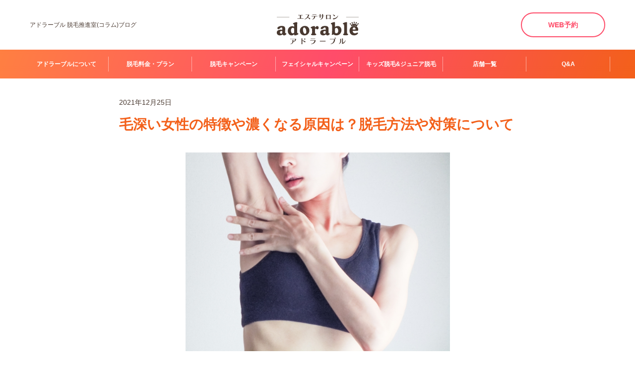

--- FILE ---
content_type: text/html; charset=UTF-8
request_url: https://adorable-esthe.jp/blog/7320/
body_size: 12827
content:


<!doctype html>
<html lang="ja">

<head>
  <meta charset="UTF-8" />
  <title>毛深い女性の特徴や濃くなる原因は？脱毛方法や対策について｜脱毛推進室(コラム)｜脱毛サロンのアドラーブル</title>
  <meta name="keywords" content="毛深い女性の特徴や濃くなる原因は？脱毛方法や対策について店舗ブログ,脱毛,全身脱毛,脱毛サロン,アドラーブル" />
  <meta name="description" content=" ムダ毛で悩んでいる女性は多く、周りの目が気になり、毛を自己処理しても、肌荒れや黒ずみがコンプレックスに。今回は毛深い女性のお悩みや原因、処理方法、効果などをご紹介していきます！" />

  <!-- OGP -->
  <meta property="og:title" content="毛深い女性の特徴や濃くなる原因は？脱毛方法や対策について｜脱毛推進室(コラム)｜脱毛サロンのアドラーブル" />
  <meta property="og:type" content="website" />
  <meta property="og:url" content="https://adorable-esthe.jp/blog/7320/" />
  <meta property="og:site_name" content="脱毛サロンのアドラーブル" />
  <meta property="og:description" content=" ムダ毛で悩んでいる女性は多く、周りの目が気になり、毛を自己処理しても、肌荒れや黒ずみがコンプレックスに。今回は毛深い女性のお悩みや原因、処理方法、効果などをご紹介していきます！" />
  <meta property="og:image" content="https://adorable-esthe.jp/common/img/ogp.png" />

  <!-- twitter card -->
  <meta name="twitter:card" content="summary" />
    <meta name="twitter:title" content="毛深い女性の特徴や濃くなる原因は？脱毛方法や対策について｜脱毛推進室(コラム)｜脱毛サロンのアドラーブル" />
  <meta name="twitter:description" content=" ムダ毛で悩んでいる女性は多く、周りの目が気になり、毛を自己処理しても、肌荒れや黒ずみがコンプレックスに。今回は毛深い女性のお悩みや原因、処理方法、効果などをご紹介していきます！" />
  <meta name="twitter:image" content="https://adorable-esthe.jp/common/img/ogp.png" />
  <meta name="twitter:url" content="https://adorable-esthe.jp/blog/7320/" />

  <meta http-equiv="X-UA-Compatible" content="IE=edge,chrome=1">
<meta name="format-detection" content="telephone=no">
<meta name="viewport" content="width=device-width,initial-scale=1.0" />
<link rel="stylesheet" href="../../common/css/init.css" />
<link rel="stylesheet" href="../../common/css/slick.css" />
<link rel="stylesheet" href="../../common/css/basic.css?240918" />
<link rel="stylesheet" href="../../common/css/parts.css?250901" />
<link rel="stylesheet" href="../../common/css/nw_classes.css?200715" />

<!-- iOS Safari and Chrome -->
<link rel="apple-touch-icon" sizes="192x192" href="../../common/img/touch-icon.png">
<link rel="manifest" href="../../common/img/manifest.webmanifest">
<!-- favicon -->
<link rel="shortcut icon" href="../../common/img/favicon.ico" />

<meta name="viewport" content="width=1100" />
<!-- Google Analytics -->
<!-- Global site tag (gtag.js) - Google Analytics -->
<script async src="https://www.googletagmanager.com/gtag/js?id=UA-65135707-1"></script>
<script>
  window.dataLayer = window.dataLayer || [];
  function gtag(){dataLayer.push(arguments);}
  gtag('js', new Date());
  gtag('config', 'UA-65135707-1', {
   'linker': {
    'domains': ['adorable-esthe.jp', 'yoyaku-mot.webjapan.co.jp']
   }
  });
  gtag('config', 'AW-936681614', {
   'linker': {
    'domains': ['adorable-esthe.jp', 'yoyaku-mot.webjapan.co.jp']
   }
  });
  gtag('config', 'G-LTF304GV9L');
</script>
<!-- /Google Analytics -->

<!-- Google Tag Manager -->
<script>(function(w,d,s,l,i){w[l]=w[l]||[];w[l].push({'gtm.start':
new Date().getTime(),event:'gtm.js'});var f=d.getElementsByTagName(s)[0],
j=d.createElement(s),dl=l!='dataLayer'?'&l='+l:'';j.async=true;j.src=
'https://www.googletagmanager.com/gtm.js?id='+i+dl;f.parentNode.insertBefore(j,f);
})(window,document,'script','dataLayer','GTM-5JFWW7');</script>
<!-- /Google Tag Manager -->
<!--ADR Google Tag Manager -->
<script>(function(w,d,s,l,i){w[l]=w[l]||[];w[l].push({'gtm.start':
new Date().getTime(),event:'gtm.js'});var f=d.getElementsByTagName(s)[0],
j=d.createElement(s),dl=l!='dataLayer'?'&l='+l:'';j.async=true;j.src=
'https://www.googletagmanager.com/gtm.js?id='+i+dl;f.parentNode.insertBefore(j,f);
})(window,document,'script','dataLayer','GTM-TR9KMH75');</script>
<!--ADR End Google Tag Manager -->
<!-- ドコモリタゲタグ -->
<script type="text/javascript">
  var fringe81tag = fringe81tag || {};
  fringe81tag.rtgTag = fringe81tag.rtgTag || [];
  fringe81tag.rtgTag.push({
  clientId: 'c0sZ.CmP.a3s'
});
  (function () {
  var protocol = ("https:" == location.protocol) ? "https:" : "http:",
  entry = document.getElementsByTagName('script')[0],
  script = document.createElement('script');
  script.src = protocol + '//cdn.adnwif.smt.docomo.ne.jp/scripts/retargeting/retargeting.js' + '?' + (+new Date()+"").slice(0,-8);
  script.type = 'text/javascript';
  entry.parentNode.insertBefore(script, entry);
}());
</script>
<!-- End ドコモリタゲタグ -->
  <link rel="stylesheet" href="../../blog/css/common.css?210909" />
  <link rel="stylesheet" href="../../blog/css/detail.css?210909" />
  <!-- <script src="../../news/js/index.js"></script> -->
  
</head>

<body>
  <!-- Google Tag Manager (noscript) -->
<noscript><iframe src="https://www.googletagmanager.com/ns.html?id=GTM-5JFWW7"
height="0" width="0" style="display:none;visibility:hidden"></iframe></noscript>
<!-- /Google Tag Manager (noscript) -->
<!--ADR Google Tag Manager (noscript) -->
<noscript><iframe src="https://www.googletagmanager.com/ns.html?id=GTM-TR9KMH75"
height="0" width="0" style="display:none;visibility:hidden"></iframe></noscript>
<!--ADR End Google Tag Manager (noscript) -->  <div id="wrapper">
    	<div class="header-fix-bnr dn-n">
	  <a class="header-fix-btn header-fix-btn01 effect-fade-hover" href="https://yoyaku-mot.webjapan.co.jp/B130301fn/" target="_blank" onclick="gtag('event', 'click_follow', {'event_category': 'counseling','event_label': location.href});"></a>
	  <a href="https://yoyaku-mot.webjapan.co.jp/B130301f/" class="header-fix-btn header-fix-btn03 effect-fade-hover pop-on" target="_blank" onclick="gtag('event', 'click_follow', {'event_category': 'login','event_label': location.href});"></a>
	  <a class="header-fix-btn header-fix-btn02 effect-fade-hover" href="../../store/" onclick="gtag('event', 'click_follow', {'event_category': 'store_search','event_label': location.href});"></a>
	</div>
	<div class="overlay02"></div>
	<div class="pop-block">
	  <p class="pop-block__ttl">Web予約</p>
	  <div class="pop-block__link">
	    <a href="https://yoyaku-mot.webjapan.co.jp/B130301f/" target="_blank" class="pop-block__linkitem pop-block__linkitem--01" onclick="gtag('event', 'click_header', {'event_category': 'login','event_label': location.href});">会員様の予約はこちら</a>
	    <a href="https://yoyaku-mot.webjapan.co.jp/B130301fn/" target="_blank" class="pop-block__linkitem pop-block__linkitem--02" onclick="gtag('event', 'click_header', {'event_category': 'counseling','event_label': location.href});">はじめてご利用のお客様はこちら</a>
	  </div>
	  <div class="pop-block__bottom">
	    <p class="pop-block__pick">男性の方はこちら</p>
	    <a href="https://yoyaku-mot.webjapan.co.jp/B130301m/" class="pop-block__banner effect-fade-hover" target="_blank"><img src="../../common/img/footer/nav/img_02.jpg?200715" alt="ADMONE"></a>
	  </div>
	  <p class="pop-block__cloce effect-fade-hover"><span class="pop-block__clocein effect-fade-hover">閉じる</span></p>
	</div>
	<div class="overlay"></div>
	<header id="header">
	  <!-- header__top -->
	  <div class="header__top">
	    <!-- header__h1 -->
	    <h1 class="header__h1">アドラーブル 脱毛推進室(コラム)ブログ</h1>

	    <div class="header__fixed">
	      <!-- sp-burger -->
	      <div class="sp-header__menu-wrap dn-w">
	        <div class="sp-header__menu btn-close">
	          <div class="sp-header__btn">
	            <span class="sp-header__btn-line"></span>
	            <span class="sp-header__btn-line"></span>
	            <span class="sp-header__btn-line"></span>
	            <span class="sp-header__btn-line"></span>
	          </div>
	          <p class="sp-header__btn-txt">MENU</p>
	        </div>
	      </div>

	      <!-- header-logo -->
	      <div class="header-logo">
	        <a class="logo__link effect-fade-hover" href="../../">
	          <img src="../../common/img/header/logo.svg" alt="美白美肌脱毛 adorable アドラーブル">
	        </a>
	      </div>

	      <!-- header__c-box -->
	      <div class="header__c-box">
	        <!-- header__c-box--pc -->
	        <div class="header__c-box--pc dn-n">
						          <p class="header__c-box-counseling" onclick="gtag('event', 'click_menu', {'event_category': 'counseling','event_label': location.href});">WEB予約</p>
	        </div>
	        <!-- header__c-box--sp -->
	        <div class="header__c-box--sp dn-w">
						          <a class="header__c-box--sp-web">
	            <img class="header__c-box--sp-ico" src="../../common/img/header/sp/ico_web.png" alt="">
	            <p class="header__c-box--sp-txt">Web予約</p>
	          </a>
	        </div>
	      </div>
	    </div>

	  </div>

	  <!-- header__nav -->
	  <nav class="header__nav bg-gradation01">
	    <div class="header__nav-in">
	      <ul class="header__nav-list">
	        <li class="header__nav-item header__nav-item--open">
	          <a class="header__nav-link dn-n">アドラーブルについて</a>
	          <p class="header__nav-link header__nav-link--plus dn-w">アドラーブルについて</p>
	          <ul class="header__nav-link__list dn">
	            <li class="header__nav-link__item">
	              <a class="header__nav-link__link" href="../../datsumou/">アドラーブルについて</a>
	            </li>
	            <li class="header__nav-link__item">
	              <a class="header__nav-link__link" href="../../datsumou/beginner/">初めての方へ</a>
	            </li>
	            <li class="header__nav-link__item">
	              <a class="header__nav-link__link header__nav-link__link02" href="../../datsumou/mousyuuki/">脱毛に重要な毛周期とは？</a>
	            </li>
	            <li class="header__nav-link__item">
	              <a class="header__nav-link__link header__nav-link__link02" href="../../datsumou/mudage/">ムダ毛処理の正しい方法</a>
	            </li>
	            <li class="header__nav-link__item">
	              <a class="header__nav-link__link" href="../../datsumou/vio/">VIO脱毛のあれこれ</a>
	            </li>
	            <li class="header__nav-link__item">
	              <a class="header__nav-link__link" href="../../datsumou/secret/">人気のヒミツ</a>
	            </li>
	            <li class="header__nav-link__item">
	              <a class="header__nav-link__link" href="../../datsumou/meister/">脱毛マイスター</a>
	            </li>
	            <li class="header__nav-link__item dn-n">
	              <a class="header__nav-link__link header__nav-link__link02" href="../../lifedesign/">ライフデザイン脱毛<br>（介護脱毛）</a>
	            </li>
	          </ul>
	        </li>
					<li class="header__nav-item">
	          <a class="header__nav-link" href="../../price/">脱毛料金・プラン</a>
	        </li>
					<li class="header__nav-item header__nav-item--open">
	          <a class="header__nav-link dn-n">脱毛キャンペーン</a>
	          <p class="header__nav-link header__nav-link--plus dn-w">脱毛キャンペーン</p>
	          <ul class="header__nav-link__list dn">
	            <li class="header__nav-link__item">
	              <a class="header__nav-link__link" href="../../campaign/">脱毛キャンペーン</a>
	            </li>
	            <li class="header__nav-link__item">
	              <a class="header__nav-link__link" href="../../campaign/introduction/">友達紹介キャンペーン</a>
	            </li>
	          </ul>
	        </li>


	        <li class="header__nav-item">
	          <a class="header__nav-link" href="../../facial/">フェイシャルキャンペーン</a>
	        </li>
	        <li class="header__nav-item header__nav-item--open">
	          <a class="header__nav-link dn-n">キッズ脱毛&ジュニア脱毛</a>
	          <p class="header__nav-link header__nav-link--plus dn-w">キッズ脱毛&ジュニア脱毛</p>
	          <ul class="header__nav-link__list dn">
	            <li class="header__nav-link__item">
	              <a class="header__nav-link__link dn-w" href="../../kids_junior/">キッズ脱毛&ジュニア脱毛</a>
	            </li>
	            <li class="header__nav-link__item dn-n">
	              <a class="header__nav-link__link header__nav-link__link02" href="../../kids_junior/">キッズ脱毛&ジュニア<br>脱毛</a>
	            </li>
		        <li class="header__nav-link__item">
		          <a class="header__nav-link__link header__nav-link__link02" href="../../kids_junior/#voice">キッズ脱毛&ジュニア<br class="dn-n">脱毛体験者様の声</a>
		        </li>
		      </ul>
		    </li>
	      <li class="header__nav-item dn-w">
	        <a class="header__nav-link" href="../../lifedesign/">ライフデザイン脱毛（介護脱毛）</a>
	      </li>
	      <li class="header__nav-item header__nav-item--open">
	        <a class="header__nav-link dn-n">店舗一覧</a>
	        <p class="header__nav-link header__nav-link--plus dn-w">店舗一覧</p>
	        <ul class="header__nav-link__list dn">
	          <li class="header__nav-link__item">
	            <a class="header__nav-link__link" href="../../store/">店舗一覧</a>
	          </li>
	          <li class="header__nav-link__item"><a class="header__nav-link__link" href="../../store/aichi/">愛知エリア</a></li><li class="header__nav-link__item"><a class="header__nav-link__link" href="../../store/shizuoka/">静岡エリア</a></li>	        </ul>
	      </li>
	      <li class="header__nav-item">
	        <a class="header__nav-link" href="../../faq/">Q&A</a>
	      </li>
	      <li class="header__nav-item dn-w">
	        <a class="header__nav-link" href="https://adorable-esthe.jp/recruit/">採用情報</a>
	      </li>
	      </ul>
	      <div class="header__nav-btn-wrap dn-w">
					        <a class="header__nav-btn header__nav-btn02" href="https://yoyaku-mot.webjapan.co.jp/B130301fn/" target="_blank" onclick="gtag('event', 'click_menu', {'event_category': 'counseling','event_label': location.href});"><img src="../../common/img/header/sp/sp_btn02.png" alt="無料カウンセリング予約"></a>
	      </div>
	    </div>
	  </nav>
	</header><!-- #header -->

    <main id="main">
      <!-- lcl-detail -->
      <section class="lcl-detail" id="detail">
        <div class="lcl-detail__in">
                    <div class="lcl-detail__top">
            <time datetime=">2021-12-25">2021年12月25日</time>
          </div>

          <h1>毛深い女性の特徴や濃くなる原因は？脱毛方法や対策について</h1>
                    <div class="lcl-detail__main" style="background-image: url(https://adorable-esthe.jp/app/wp-content/uploads/2021/12/2625772_s.jpg)"></div>
                    <div class="lcl-detail__cnt">
            <p>「なんで私だけこんなに毛が濃いの？」「人よりも毛深くて、気になるな…」</p>
<p>このようにムダ毛に悩み、周りの目が気になってしまう女性は非常に多く、毛を自分で処理しても、肌荒れや黒ずみにコンプレックスを感じている方もいます。</p>
<p>今回の記事では、<strong>毛深い女性のお悩みや原因、処理方法、効果などをご紹介していきます！</strong>ぜひ参考にしてくださいね。</p>
<div style="padding: 10px; border: solid 1px #DFDFDF; background-color: #f5f5f5;"><strong>目次</strong><br />
・<a href="#1">毛深い女性のお悩みあるある</a><br />
・<a href="#2">どんな部位・箇所のムダ毛が目につきやすい？</a><br />
・<a href="#3">毛深く感じる原因</a><br />
・<a href="#4">普段のムダ毛ケアは電気シェーバーがおすすめ</a><br />
・<a href="#5">ムダ毛ケアが面倒なら脱毛がおすすめ</a><br />
・<a href="#6">脱毛サロンのよくある質問</a><br />
・<a href="#7">悩んでいるのは、あなただけではない！</a></div>
<div style="padding: 10px;"></div>
<h2 id="1">毛深い女性のお悩みあるある</h2>
<p><img class="size-full wp-image-7322 aligncenter" src="https://adorable-esthe.jp/app/wp-content/uploads/2021/12/4494082_s.jpg" alt="" width="640" height="427" srcset="https://adorable-esthe.jp/app/wp-content/uploads/2021/12/4494082_s.jpg 640w, https://adorable-esthe.jp/app/wp-content/uploads/2021/12/4494082_s-300x200.jpg 300w" sizes="(max-width: 640px) 100vw, 640px" /></p>
<h3>自己処理に時間がかかる</h3>
<p>腕や脚はもちろん、背中やお腹の産毛も気になって、全身のムダ毛を何とかして処理したいと思う方もいらっしゃると思います。</p>
<p>ただ、自分では処理するのに限界を感じることや、<strong>時間がかかりすぎて、不満を感じることも。</strong>「昨日剃ったばかりなのに、すぐ生えてきた！」となることもしばしば。このムダ毛の処理が一生かかると思うと憂鬱ですよね。</p>
<h3>肌荒れが辛い</h3>
<p>毎日のように自己処理を繰り返すと、<strong>黒ずみや赤みが出て、肌を傷つけてしまった</strong>こともあるかもしれません。</p>
<p>肌をきれいにしたくて、ムダ毛を処理しているはずなのに、かえって肌荒れしてしまうのは、とても辛いです。</p>
<h3>自信を持てない</h3>
<p>友達同士で旅行やプールに行った時、体毛が薄い女性と比べて落ち込むことはありませんか？念入りに処理しても、次の日の朝には<strong>ポツポツ毛穴が目立つという理由で、せっかくのイベントが楽しめないなんてことも。</strong></p>
<p>また、好みのデザインの服を見つけても、毛が気になって、自信を持って着ることができないという女性も多くいらっしゃいます。電車に乗った際、脇毛が気になって「つり革をつかむことに抵抗がある」という経験をしたことはありませんか？</p>
<h2 id="2">どんな部位・箇所が目につきやすい？</h2>
<p><img loading="lazy" class="size-full wp-image-7323 aligncenter" src="https://adorable-esthe.jp/app/wp-content/uploads/2021/12/5078827_s.jpg" alt="" width="640" height="480" srcset="https://adorable-esthe.jp/app/wp-content/uploads/2021/12/5078827_s.jpg 640w, https://adorable-esthe.jp/app/wp-content/uploads/2021/12/5078827_s-300x225.jpg 300w" sizes="(max-width: 640px) 100vw, 640px" /></p>
<h3>顔</h3>
<p>顔の産毛は自分が思っている以上に、見られている箇所で、特に<strong>眉間や口周りのムダ毛</strong>に悩んでいる人は多いです。</p>
<p>放っておくと男性のひげのように生えてきてしまうことも。顔の毛がふさふさだと、だらしがない印象を与えてしまうこともあるので、定期的に手入れすることが大切です。</p>
<h3>手の甲や指</h3>
<p>腕や脚のムダ毛を処理している人は多いですが、手まで処理が行き届いている人は意外にも少ないです。</p>
<p>名刺交換の際やスマートフォンを操作している際など、ふとした瞬間に「指に毛が生えているのが気になったことがある」という方も多いのではないでしょうか？</p>
<p>キレイなネイルをしていても、毛があると台無しになってしまいます。<strong>指周りのムダ毛は自分でも見落としがち</strong>なので、丁寧にチェックするようにしましょう！</p>
<h3>うなじ・背中</h3>
<p>うなじや背中は産毛が密集しやすく、ポニーテールなど髪をアップにすると目立ってしまいます。また、自己処理しようと思っても、<strong>見えづらく手が届かない箇所</strong>ですよね。</p>
<p>エレベーターや電車内で前にいた人の首筋が気になったことがあるという人も多いようです。</p>
<h2 id="3">毛深くなる原因</h2>
<p><img loading="lazy" class="size-full wp-image-7326 aligncenter" src="https://adorable-esthe.jp/app/wp-content/uploads/2021/12/5078817_s.jpg" alt="" width="640" height="480" srcset="https://adorable-esthe.jp/app/wp-content/uploads/2021/12/5078817_s.jpg 640w, https://adorable-esthe.jp/app/wp-content/uploads/2021/12/5078817_s-300x225.jpg 300w" sizes="(max-width: 640px) 100vw, 640px" /></p>
<h3>遺伝や先天的な要因</h3>
<p>体毛の濃さは遺伝しやすい優性遺伝とされています。幼いころから毛深かったと感じる方は、<strong>ご両親や親族の方が毛深い可能性があります。</strong></p>
<p>ただ、遺伝で毛深い人でも、生活習慣の改善でこれ以上深くならないよう気を付けることができますし、脱毛サロンやクリニックなどに通うことで「毛深い」という悩みを解決できるでしょう。</p>
<h3>不規則な生活</h3>
<p>生活リズムが不規則だと、ホルモンバランスが崩れて毛深くなる可能性があります。大切なのは、睡眠時間をきちんと確保して、ホルモンバランスを整えることです。</p>
<p>肌のゴールデンタイムと言われる22時から深夜2時は睡眠をとることが望ましいですが、難しいようであれば、<strong>毎日同じ時間に起床し寝ることを意識しましょう。</strong></p>
<p>休日だからと言って寝だめすると、かえって疲労やストレスに繋がる場合があるので、気を付けてくださいね。</p>
<h3>急激なダイエットやバランスの悪い食事</h3>
<p>お菓子や甘いものばかり食べて栄養が偏ってしまうことも、ホルモンバランスが崩れる原因となります。</p>
<p>また、過度なダイエットも、コレステロールの減少で、生成される女性ホルモンの分泌量が減少してしまいますが、<strong>そんな方におすすめなのは大豆製品です</strong>。大豆製品には大豆イソフラボンという成分が多く含まれており、女性ホルモンと働きが似ているのが特徴です。</p>
<p>納豆や豆腐、枝豆、きなこなどを意識して食べるようにしてくださいね。サプリメントで補うのもおすすめです。</p>
<h3>ストレス</h3>
<p>過度なストレスもホルモンバランスが崩れる原因となります。脳の自律神経を安定させる部位と、脳のエストロゲン（生殖器官を発育・維持させる、女性らしさを作るホルモン）の分泌の指令を出す部位が近くにあるため、<strong>ストレスとホルモンはお互いに影響しやすい関係にあります。</strong></p>
<p>毛深いことでストレスを感じているようでしたら、余計に毛が濃くなる原因になってしまっている可能性があるので、日頃からストレスを溜め込みすぎないために、発散方法を見つけ出してみてくださいね。</p>
<h2 id="4">普段のムダ毛ケアは電気シェーバーがおすすめ</h2>
<p><img loading="lazy" class="size-full wp-image-7325 aligncenter" src="https://adorable-esthe.jp/app/wp-content/uploads/2021/12/22881706_s-1.jpg" alt="" width="640" height="427" srcset="https://adorable-esthe.jp/app/wp-content/uploads/2021/12/22881706_s-1.jpg 640w, https://adorable-esthe.jp/app/wp-content/uploads/2021/12/22881706_s-1-300x200.jpg 300w" sizes="(max-width: 640px) 100vw, 640px" /></p>
<ul>
<li>カミソリ</li>
<li>毛抜き</li>
<li>除毛クリーム</li>
<li>ブラジリアンワックス</li>
</ul>
<p>など、ムダ毛ケアにも色々な方法がありますが、普段のムダ毛ケアには電気シェーバーがおすすめです。他の方法は肌にかかる負担が大きく、毛穴が広がってしまったり、黒ずみの要因となるため、あまりおすすめではありません。</p>
<p>また、いずれの方法でもムダ毛を処理した後は必ず保湿することを心がけましょう。肌が乾燥したままだと、炎症を起こしたり痒みが発生することがあります。</p>
<h2 id="5">ムダ毛ケアが面倒なら脱毛がおすすめ</h2>
<p>どれだけ気軽にできても日頃からムダ毛をケアするのは面倒ですよね。特に体毛が多い・濃いというコンプレックスを抱えている方はケアの頻度もそれだけ高くなる傾向があります。</p>
<p>そういった悩みを解決するには、脱毛サロンに通うことをおすすめします。自己処理の回数も減らせるほか、黒ずみや肌荒れのリスクも減ります。気になる方は、サロンの無料カウンセリングなどで脱毛のプロから話を聞いてみることをおすすめします。</p>
<h2 id="6">脱毛サロンのよくある質問</h2>
<h3>初めての脱毛の流れを教えてください。</h3>
<p>初めてご来店いただく場合、まずはカウンセリングを受けていただきます。脱毛のプロがお客様の肌や体毛の状態をチェックした上で、適切な施術を行います。脱毛の仕組みについても丁寧に解説するのでご安心ください。</p>
<h3>脱毛効果はどれくらいで表れますか？</h3>
<p>あくまで個人差がありますが、およそ4〜6回ほど脱毛した頃から徐々に効果が表れます。その後も脱毛を繰り返すことで体毛が生えるスピードが遅くなり、15〜20回ほどでご満足いただけることが多いです。</p>
<h3>施術時に痛みはありますか？</h3>
<p>多くの方が「脱毛=痛い」というイメージをお持ちですが、アドラーブルの場合はほとんど痛みがありません。痛みの原因である熱を最小限に抑えた氷結脱毛で、従来の脱毛に比べて肌にかかる負担を大幅に軽減しています。</p>
<h3>脱毛にはいくらかかりますか？</h3>
<p>何回の施術でご満足いただけるかには個人差があるため、選択される脱毛プランによって最終的な料金は異なります。しかし、アドラーブルはお得な月額制を導入しており、全身脱毛でも月々3,300円（税込）でご利用いただけるため、少ない負担で施術を受けていただくことが可能です。</p>
<h3>顔も脱毛できますか？</h3>
<p>顔には無数の産毛が生えており、それをきれいに処理することで肌のトーンは全く異なります。今まで脱毛したことがない方の中には顔も脱毛できるかわからないという方もいるかもしれませんが、アドラーブルでは顔脱毛も問題なくご利用いただけるため、ぜひご検討ください。</p>
<p>他の「よくある質問」は<a href="https://adorable-esthe.jp/faq/">こちらのページ</a>をご覧ください。</p>
<h2 id="7">悩んでいるのは、あなただけではない！</h2>
<p>剃っても抜いても生えてくるムダ毛は本当に厄介ですよね。</p>
<p>ムダ毛のせいで自信を無くしてしまったり、周りの目が気になり悩んでいる女性はあなただけではありません！今回の記事であなたに合う方法を選んで、ストレスを感じることなく過ごせるよう、肌のケアをしてくださいね！</p>
            <!-- <h2>h2</h2>
					<p>ダミーテキストダミーテキストダミーテキストダミーテキストダミーテキストダミーテキストダミーテキストダミーテキストダミーテキストダミーテキストダミーテキストダミーテキストダミーテキストダミーテキストダミーテキストダミーテキストダミーテキストダミーテキストダミーテキストダミーテキスト</p>
					<h3>h3</h3>
					<p>ダミーテキストダミーテキストダミーテキストダミーテキストダミーテキストダミーテキストダミーテキストダミーテキストダミーテキストダミーテキストダミーテキストダミーテキストダミーテキストダミーテキストダミーテキストダミーテキストダミーテキストダミーテキストダミーテキストダミーテキスト</p>
					<h4>h4</h4>
					<p>ダミーテキストダミーテキストダミーテキストダミーテキストダミーテキストダミーテキストダミーテキストダミーテキストダミーテキストダミーテキストダミーテキストダミーテキストダミーテキストダミーテキストダミーテキストダミーテキストダミーテキストダミーテキストダミーテキストダミーテキスト</p>
					<h5>h5</h5>
					<p>ダミーテキストダミーテキストダミーテキストダミーテキストダミーテキストダミーテキストダミーテキストダミーテキストダミーテキストダミーテキストダミーテキストダミーテキストダミーテキストダミーテキストダミーテキストダミーテキストダミーテキストダミーテキストダミーテキストダミーテキスト</p>

					<ul>
						<li>ulダミーリスト</li>
						<li>ulダミーリスト</li>
						<li>ulダミーリスト</li>
						<li>ulダミーリスト</li>
					</ul>

					<a>aタグ</a>
					<a>aタグ</a> -->
          </div>
          <ul class="lcl-share">
            <li>
              <div class="fb-like" data-href="https://developers.facebook.com/docs/plugins/" data-layout="button" data-action="like" data-size="large" data-show-faces="false" data-share="true"></div>
            </li>
            <li><a href="https://twitter.com/share?ref_src=twsrc%5Etfw" class="twitter-share-button" data-size="large" data-show-count="false">Tweet</a></li>
          </ul>

          <!-- ページネーション wp-on -->
          <!-- <nav class="pager">
					<div class="pager-btn-wrp">
												<a class="pager-btn pager-btn--prev" href="https://adorable-esthe.jp/blog/7193/">PREV</a>
											</div>
					<div class="pager-btn-wrp pager-btn-wrp--center dn-n">
						<a class="pager-btn pager-btn--center" href="../../news/">BACK</a>
					</div>
					<div class="pager-btn-wrp">
												<a class="pager-btn pager-btn--next" href="https://adorable-esthe.jp/blog/7033/">NEXT</a>
											</div>
					<div class="pager-btn-wrp pager-btn-wrp--center dn-w">
						<a class="pager-btn pager-btn--center" href="../../news/">BACK</a>
					</div>
				</nav> -->

          <!-- ページネーション wp-off -->
          <nav class="pager">
            <div class="pager-btn-wrp">
                            <a class="pager-btn pager-btn--prev" href="https://adorable-esthe.jp/blog/7193/"><i class='fa fa-angle-left' aria-hidden='true'></i> 前へ</a>
                          </div>
            <!-- <div class="pager-btn-wrp pager-btn-wrp--center dn-n">
						<a class="pager-btn pager-btn--center" href="../../blog/">一覧に戻る</a>
					</div> -->
            <div class="pager-btn-wrp">
                            <a class="pager-btn pager-btn--next" href="https://adorable-esthe.jp/blog/7033/">次へ <i class='fa fa-angle-right' aria-hidden='true'></i></a>
                          </div>
                        <div class="pager-btn-wrp pager-btn-wrp--center">
              <a class="pager-btn pager-btn--center" href="../../blog/blog_category/column/">脱毛推進室(コラム)ブログ一覧に戻る</a>
            </div>
                      </nav>
        </div>
      </section>
            <section class="lcl-banner">
        <a href="" class="effect-fade-hover"><img src="../../blog/img/bnr_01.png?241001" alt="店舗ページTOPへ" class="dn-n w100p"><img src="../../blog/img/sp/bnr_01.png?241001" alt="店舗ページTOPへ" class="dn-w w100p"></a>
      </section>
            <!-- breadcrumb -->
      <div class="breadcrumb">
        <ol class="breadcrumb__list">
          <li class="breadcrumb__item">
            <a class="breadcrumb__link" href="../..">HOME</a>
          </li>
          <li class="breadcrumb__item">
            <a class="breadcrumb__link" href="../../blog/">ブログ一覧</a>
          </li>
          <li class="breadcrumb__item">
            <p class="breadcrumb__link">毛深い女性の特徴や濃くなる原因は？脱毛方法や対策について</p>
          </li>
        </ol>
      </div>
      <!-- breadcrumb -->

    </main><!-- #main -->

    	<div class="footer-fix-bnr dn-w">
	    <a class="footer-fix-btn footer-fix-btn--01" href="https://yoyaku-mot.webjapan.co.jp/B130301fn/" target="_blank"
	        onclick="gtag('event', 'click_follow', {'event_category': 'counseling','event_label': location.href});">
	        <!-- <img class="footer-fix-btn-ico" src="../../common/img/footer/sp/ico_01.png" alt=""> -->
	        <span>無料<br>カウンセリング</span>
	    </a>
	    <a href="https://yoyaku-mot.webjapan.co.jp/B130301f/" class="footer-fix-btn footer-fix-btn--02 pop-on"
	        target="_blank"
	        onclick="gtag('event', 'click_follow', {'event_category': 'login','event_label': location.href});">
	        <!-- <img class="footer-fix-btn-ico" src="../../common/img/footer/sp/ico_01.png" alt=""> -->
	        <span>マイページ<br>ログイン</span>
	    </a>
	    <a class="footer-fix-btn footer-fix-btn--03 footer-fix-btn--shop" href="../../store/"
	        onclick="gtag('event', 'click_follow', {'event_category': 'store_search','event_label': location.href});">
	        <!-- <img class="footer-fix-btn-ico" src="../../common/img/footer/sp/ico_02.png" alt=""> -->
	        <span>店舗検索</span>
	    </a>
	</div>
	<!-- footer -->
	<footer id="footer">
	    <!-- footer__shop -->
	    <div class="footer__shop">
	        <div class="footer__shop-in">
	            <div class="footer__shop-head">
	                <div class="footer__shop-head-ttl-wrap">
	                    <h2 class="footer__shop-head-ttl">店舗情報</h2>
	                    <img class="footer__shop-head-ttl-img" src="../../common/img/footer/shop/txt_01.png"
	                        alt="Shop List">
	                </div>
	                <a class="footer__shop-head-btn" href="../../store/">一覧へ</a>
	            </div>
	            <div class="footer__shop-list-wrap">
	                <div class="footer__shop-list-l">
	                    <div class="footer__shop-list-block"><h3 class="footer__shop-list-block-ttl"><a href="../../store/aichi/">愛知エリア</a></h3><ul class="footer__shop-list-block-list"><li class="footer__shop-list-block-item"><a class="footer__shop-list-block-link" href="../../store/aichi/okazaki/">アピタ岡崎北店</a></li><li class="footer__shop-list-block-item"><a class="footer__shop-list-block-link" href="../../store/aichi/versa_nishio/">ヴェルサウォーク西尾店</a></li><li class="footer__shop-list-block-item"><a class="footer__shop-list-block-link" href="../../store/aichi/aeon_fuso/">イオンモール扶桑店</a></li></ul></div></div><!-- footer__shop-list-r --><div class="footer__shop-list-r"><div class="footer__shop-list-block"><h3 class="footer__shop-list-block-ttl"><a href="../../store/shizuoka/">静岡エリア</a></h3><ul class="footer__shop-list-block-list"><li class="footer__shop-list-block-item"><a class="footer__shop-list-block-link" href="../../store/shizuoka/hamakita/">プレ葉ウォーク浜北店</a></li></ul></div>	                </div>
	            </div>
	        </div>
	        <div class="footer__shop-bg"></div>
	    </div>
	    <!-- footer__contact -->
	    <div class="footer__contact bg-gradation01">
	        <div class="footer__contact-in">
	            <h2 class="footer__contact-ttl">初めてのご予約の方</h2>
							<div class="footer__sep">
								<div class="footer-block01">
									<a class="footer-block01__link" href="https://yoyaku-mot.webjapan.co.jp/B130301fn/" target="_blank" onclick="gtag('event', 'click_footer', {'event_category': 'counseling','event_label': location.href});">
										<p class="footer-block01__lead">Webからお手軽に予約！</p>
										<div class="footer-block01__sep">
											<img class="footer-block01__icon" src="../../common/img/footer/contact/ico_02.png" alt="">
											<p>無料カウンセリング予約</p>
										</div>
									</a>
								</div><!-- /.footer-block01 -->
								<div class="footer-block02">
									<a class="footer__contact-btn02 footer__contact-btn--faq" href="../../faq/">
										<img class="footer__contact-btn-ico" src="../../common/img/footer/contact/ico_03.png" alt="">
										<p>よくある質問</p>
									</a>
									<a class="footer__contact-btn02 footer__contact-btn--other" href="../../contact/" target="_blank">
										<p>その他お問い合わせ</p>
									</a>
								</div><!-- /.footer-block02 -->
							</div><!-- /.footer-sep -->
								        </div>
	    </div>
	    <!-- footer__nav -->
	    <div class="footer__nav">
	        <ol class="footer__nav-list">
	            <li class="footer__nav-item effect-fade-hover">
	                <a class="footer__nav-link" href="../../recruit/" target="_blank">
	                    <img src="../../common/img/footer/nav/img_05.jpg?220526" alt="adrable 採用情報">
	                </a>
	            </li>
	            <li class="footer__nav-item effect-fade-hover">
	                <a class="footer__nav-link" href="../../kids_junior#please">
	                    <img src="../../common/img/footer/nav/img_06.jpg?220526" alt="Kid's &amp; Junior脱毛 親権者同意書ダウンロード">
	                </a>
	            </li>
	            <li class="footer__nav-item effect-fade-hover">
	                <a class="footer__nav-link" href="../../news/9432/">
	                    <img src="../../common/img/footer/nav/img_12.jpg" alt="東海テレビ「スイッチ」にアドラーブルが取材されました！">
	                </a>
	            </li>
	        </ol>
	        <ol>
														            <li class="footer__nav-item effect-fade-hover">
	                <a class="footer__nav-link dn-w" href="https://admone.jp/" target="_blank" onclick="gtag('event', 'click_footer', {'event_category': 'admone','event_label': location.href});">
	                    <img src="../../common/img/footer/nav/img_02.jpg?220315" alt="">
	                </a>
	            </li>
							<li class="footer__nav-item effect-fade-hover">
	                <a class="footer__nav-link dn-w" href="https://www.beequick.jp/group/" onclick="gtag('event', 'click_footer', {'event_category': 'beequickgroup','event_label': location.href});" target="_blank">
	                    <img src="../../common/img/footer/nav/img_14.jpg" alt="BeeQuick group">
	                </a>
	            </li>
														<li class="footer__nav-item effect-fade-hover">
	                <a class="footer__nav-link dn-w" href="https://www.beequick.jp/group/sdgs/" onclick="gtag('event', 'click_footer', {'event_category': 'sdgs','event_label': location.href});" target="_blank">
	                    <img src="../../common/img/footer/nav/img_15.jpg?250321" alt="SDGs行動宣言">
	                </a>
	            </li>
	            <li class="footer__nav-item effect-fade-hover">
	                <a class="footer__nav-link dn-w" href="https://www.beequick.jp/" target="_blank" onclick="gtag('event', 'click_footer', {'event_category': 'BeeQuick','event_label': location.href});">
	                    <img src="../../common/img/footer/nav/img_10.jpg" alt="">
	                </a>
	            </li>
	            <li class="footer__nav-item effect-fade-hover">
								<a class="footer__nav-link dn-w" href="https://beestretch.jp/" target="_blank" onclick="gtag('event', 'click_footer', {'event_category': 'BeeStretch','event_label': location.href});">
									<img src="../../common/img/footer/nav/img_13.jpg" alt="ビーストレッチ">
								</a>
	            </li>
	            <li class="footer__nav-item effect-fade-hover">
	                <a class="footer__nav-link dn-w" href="https://admone.jp/dolphins/index.html" target="_blank" onclick="gtag('event', 'click_footer', {'event_category': 'dolphins','event_label': location.href});">
	                    <img src="../../common/img/footer/nav/img_08.jpg?220527" alt="名古屋ダイヤモンドドルフィンズオフィシャルパートナー">
	                </a>
	            </li>
								        </ol>
	    </div>
	    <!-- footer__page-top -->
	    <a class="footer__page-top effect-fade-hover" href="#wrapper">
	        <i class="fa fa-angle-up" aria-hidden="true"></i>
	    </a>
	    <!-- footer__under -->
	    <div class="footer__under">
	        <div class="footer__under-in w1050">
	            <div class="footer__under-l">
	                <a class="footer__under-logo effect-fade-hover" href="../..">
	                    <img src="../../common/img/footer/logo.svg" alt="美白美肌脱毛 adorable アドラーブル">
	                </a>
	                <ol class="footer__under-sns">
	                    <li class="footer__under-sns-item">
	                        <a class="footer__under-sns-link" href="https://www.facebook.com/adorable2004/" target="_blank"
	                            onclick="gtag('event', 'click_footer', {'event_category': 'facebook','event_label': location.href});"><i
	                                class="fa fa-facebook" aria-hidden="true"></i></a>
	                    </li>
	                    <li class="footer__under-sns-item">
	                        <a class="footer__under-sns-link footer__under-sns-link-twitter"
	                            href="https://www.tiktok.com/@adorable_esthetic" target="_blank"
	                            onclick="gtag('event', 'click_footer', {'event_category': 'tiktok','event_label': location.href});">
															<img class="footer__under-sns-icon" src="../../common/img/ico_tiktok.png" alt="">
														</a>
	                    </li>
	                    <li class="footer__under-sns-item">
	                        <a class="footer__under-sns-link footer__under-sns-link-insta"
	                            href="https://www.instagram.com/adorable_esthetic_insta/?hl=ja" target="_blank"
	                            onclick="gtag('event', 'click_footer', {'event_category': 'instagram','event_label': location.href});"><i
	                                class="fa fa-instagram" aria-hidden="true"></i></a>
	                    </li>
	                </ol>
	            </div>
	            <div class="footer__under-c">
	                <ol class="footer__under-list">
	                    <li class="footer__under-list__block">
	                        <ul class="footer__under-item">
	                            <li class="footer__under-item--100 footer__under-link--plus">
	                                <a class="footer__under-link dn-n" href="../../datsumou/">アドラーブルについて</a>
	                                <a class="footer__under-link dn-w">アドラーブルについて</a>
	                            </li>
	                            <li class="dn-n">
	                                <ul>
	                                    <li><a class="footer__under-link footer__under-link--sub dn-w"
	                                            href="../../datsumou/">アドラーブルについて</a></li>
	                                    <li><a class="footer__under-link footer__under-link--sub"
	                                            href="../../datsumou/beginner/">初めての方へ</a></li>
	                                    <li><a class="footer__under-link footer__under-link--sub"
	                                            href="../../datsumou/mousyuuki/">脱毛に重要な毛周期とは？</a></li>
	                                    <li><a class="footer__under-link footer__under-link--sub"
	                                            href="../../datsumou/mudage/">ムダ毛処理の正しい方法</a></li>
	                                    <li><a class="footer__under-link footer__under-link--sub"
	                                            href="../../datsumou/vio/">VIO脱毛のあれこれ</a></li>
	                                    <li><a class="footer__under-link footer__under-link--sub"
	                                            href="../../datsumou/secret/">人気のヒミツ</a></li>
	                                    <li><a class="footer__under-link footer__under-link--sub"
	                                            href="../../datsumou/meister/">脱毛マイスター</a></li>
	                                    <li class="dn-n"><a class="footer__under-link footer__under-link--sub"
	                                            href="../../lifedesign/">ライフデザイン脱毛（介護脱毛）</a></li>
	                                </ul>
	                            </li>
	                        </ul>
	                    </li>
	                    <li class="footer__under-list__block">
	                        <ul class="footer__under-item">
	                            <li class="footer__under-item--100 footer__under-link--plus">
	                                <a class="footer__under-link dn-n" href="../../store/">店舗一覧</a>
	                                <a class="footer__under-link dn-w">店舗一覧</a>
	                            </li>
	                            <li class="dn-n">
	                                <ul>
	                                    <li><a class="footer__under-link footer__under-link--sub dn-w"
	                                            href="../../store/">店舗一覧</a></li>
	                                    <li><a class="footer__under-link footer__under-link--sub" href="../../store/aichi/">愛知エリア</a></li><li><a class="footer__under-link footer__under-link--sub" href="../../store/shizuoka/">静岡エリア</a></li>	                                </ul>
	                            </li>
	                        </ul>
	                    </li>
	                    <li class="footer__under-list__block">
	                        <ul class="footer__under-item">
	                            <li><a class="footer__under-link" href="../../price/">脱毛料金・プラン</a></li>
	                            <li><a class="footer__under-link"
	                                    href="../../campaign/">脱毛キャンペーン</a></li>
	                            <li><a class="footer__under-link"
	                                    href="../../campaign/introduction/">友達紹介キャンペーン</a></li>
	                            <li><a class="footer__under-link" href="../../facial/">フェイシャルキャンペーン</a></li>
	                            <li><a class="footer__under-link" href="../../kids_junior/">キッズ脱毛＆ジュニア脱毛</a>
	                            </li>
															<li><a class="footer__under-link"
	                                    href="../../kids_junior/#voice">キッズ脱毛＆ジュニア脱毛 体験者様の声</a></li>
	                        </ul>
	                    </li>
											<li class="footer__under-list__block">
	                        <ul class="footer__under-item">
	                            <li class="dn-w"><a class="footer__under-link"
	                                    href="../../lifedesign/">ライフデザイン脱毛（介護脱毛）</a></li>
	                            <li><a class="footer__under-link" href="../../faq/">Q&A</a></li>
	                            <li><a class="footer__under-link" href="../../company/">会社案内</a></li>
	                            <li><a class="footer__under-link" href="../../contact/"
	                                    target="_blank">お問い合わせ</a></li>
	                            <li><a class="footer__under-link" href="https://yoyaku-mot.webjapan.co.jp/B130301fn/"
	                                    target="_blank">無料カウンセリング</a></li>
	                            <li><a class="footer__under-link"
	                                    href="../../company/#privacy">プライバシーポリシー</a></li>
	                            <li><a class="footer__under-link footer__under-link--bu"
	                                    href="../../recruit" target="_blank">採用情報</a></li>
	                        </ul>
	                    </li>
	                </ol>
	            </div>
	          </div>
						<div class="footer_bnr w1050">
								<ul class="footer_bnr__in">
																																							<li class="effect-fade-hover mr20">
												<a class="footer__nav-link" href="https://admone.jp/" target="_blank"
														onclick="gtag('event', 'click_footer', {'event_category': 'admone','event_label': location.href});">
														<img src="../../common/img/footer/nav/img_02.jpg" alt="">
												</a>
										</li>
										<li class="effect-fade-hover mr20">
												<a class="footer__nav-link" href="https://www.beequick.jp/group/" target="_blank">
														<img src="../../common/img/footer/nav/img_14.jpg" alt="BeeQuick group">
												</a>
										</li>
																				<li class="effect-fade-hover mr20">
												<a class="footer__nav-link" href="https://www.beequick.jp/group/sdgs/" target="_blank">
														<img src="../../common/img/footer/nav/img_15.jpg?250321" alt="SDGs行動宣言">
												</a>
										</li>
								</ul>
								<ul class="footer_bnr__in">
										<li class="effect-fade-hover mr20">
												<a class="footer__nav-link" href="https://www.beequick.jp/" target="_blank"
														onclick="gtag('event', 'click_footer', {'event_category': 'BeeQuick','event_label': location.href});">
														<img src="../../common/img/footer/nav/img_10.jpg" alt="スポーツジム＆フィットネスクラブ ビークイック">
												</a>
										</li>
										<li class="effect-fade-hover mr20">
												<a class="footer__nav-link" href="https://beestretch.jp/" target="_blank">
														<img src="../../common/img/footer/nav/img_13.jpg" alt="ビーストレッチ">
												</a>
										</li>
										<li class="effect-fade-hover mr20">
												<a class="footer__nav-link" href="https://admone.jp/dolphins/index.html" target="_blank"
														onclick="gtag('event', 'click_footer', {'event_category': 'dolphins','event_label': location.href});">
														<img src="../../common/img/footer/nav/img_08.jpg?220527"
																alt="名古屋ダイヤモンドドルフィンズオフィシャルパートナー">
												</a>
										</li>
																		</ul>
						</div>
	    </div>
	    <p class="footer__under-cp">&copy; adorable All Rights Reserved.</p>

	</footer><!-- #footer -->
  </div><!-- #wrapper -->
  <script src="../../common/js/basic.js?240527"></script>
<script src="../../common/js/jquery.min.js"></script>
<script src="../../common/js/slick.min.js"></script>  <script src="https://use.fontawesome.com/d93a8249bb.js"></script>
<script src="../../common/js/jquery.min.js"></script>
<script src="../../common/js/slick.min.js"></script>
<script src="../../common/js/basic.js?240527"></script>

<script id="tagjs" type="text/javascript">
  (function() {
    var tagjs = document.createElement("script");
    var s = document.getElementsByTagName("script")[0];
    tagjs.async = true;
    tagjs.src = "//s.yjtag.jp/tag.js#site=zRuwmlT";
    s.parentNode.insertBefore(tagjs, s);
}());
</script>
<noscript>
  <iframe src="//b.yjtag.jp/iframe?c=zRuwmlT" width="1" height="1" frameborder="0" scrolling="no" marginheight="0" marginwidth="0"></iframe>
</noscript>


<!-- Yahoo Code for your Target List -->
<script type="text/javascript" language="javascript">
/* <![CDATA[ */
var yahoo_retargeting_id = 'U1UCV54DDM';
var yahoo_retargeting_label = '';
var yahoo_retargeting_page_type = '';
var yahoo_retargeting_items = [{item_id: '', category_id: '', price: '', quantity: ''}];
/* ]]> */
</script>
<script type="text/javascript" language="javascript" src="https://b92.yahoo.co.jp/js/s_retargeting.js"></script>
<!-- /Yahoo Code for your Target List -->

<!-- Yahoo Code for your Target List -->
<script type="text/javascript">
/* <![CDATA[ */
var yahoo_ss_retargeting_id = 1000282268;
var yahoo_sstag_custom_params = window.yahoo_sstag_params;
var yahoo_ss_retargeting = true;
/* ]]> */
</script>
<script type="text/javascript" src="https://s.yimg.jp/images/listing/tool/cv/conversion.js">
</script>
<noscript>
  <div style="display:inline;">
    <img height="1" width="1" style="border-style:none;" alt="" src="https://b97.yahoo.co.jp/pagead/conversion/1000282268/?guid=ON&script=0&disvt=false" />
  </div>
</noscript>
<!-- /Yahoo Code for your Target List -->
  <div id="fb-root"></div>
  <script>
  (function(d, s, id) {
    var js, fjs = d.getElementsByTagName(s)[0];
    if (d.getElementById(id)) return;
    js = d.createElement(s);
    js.id = id;
    js.src = 'https://connect.facebook.net/ja_JP/sdk.js#xfbml=1&version=v3.1&appId=899343767120110&autoLogAppEvents=1';
    fjs.parentNode.insertBefore(js, fjs);
  }(document, 'script', 'facebook-jssdk'));
  </script>
  <script async src="https://platform.twitter.com/widgets.js" charset="utf-8"></script>
</body>

</html>

--- FILE ---
content_type: text/css
request_url: https://adorable-esthe.jp/common/css/basic.css?240918
body_size: 8218
content:
@charset "UTF-8";

/*------------------------------------------------
html,body
------------------------------------------------*/

html,
body {
	background: #fff none;
	font-size: 14px;
	font-weight: 500;
	font-style: normal;
	line-height: 2;
	color: #493930;
	letter-spacing: 0;
	font-family: "ヒラギノ角ゴシック", Hiragino Kaku Gothic ProN, "ヒラギノ角ゴ ProN W3", "メイリオ", Meiryo, sans-serif;
	-webkit-text-size-adjust: 100%;
	-webkit-font-smoothing: antialiased;
	-moz-osx-font-smoothing: grayscale;
	-webkit-overflow-scrolling: touch;
}

*::-moz-selection {
	background: rgba(0, 0, 0, 0.2);
}

*::selection {
	background: rgba(0, 0, 0, 0.2);
}

*::-moz-selection {
	background: rgba(0, 0, 0, 0.2);
}

/*------------------------------------------------
wrapper
------------------------------------------------*/

#wrapper {
	position: relative;
	overflow: hidden;
}
@media screen and (min-width: 768px) {
	#wrapper {
		min-width: 1100px;
	}
	#wrapper .w900 {
		width: 900px;
		margin-left: auto;
		margin-right: auto;
	}
	#wrapper .w1000 {
		width: 1000px;
		margin-left: auto;
		margin-right: auto;
	}
	#wrapper .w1050 {
		width: 1050px;
		margin-left: auto;
		margin-right: auto;
	}
}

/*------------------------------------------------
header
------------------------------------------------*/

#header {
	position: relative;
	z-index: 10000;
}

@media screen and (min-width: 768px) {
	#header {
		min-width: 1100px;
		height: 162px;
	}
}

/*------------ header__top ------------*/

.header__top {
	width: 100%;
	max-width: 1180px;
	height: 100px;
	margin-right: auto;
	margin-left: auto;
	padding: 0 10px;
	display: flex;
	align-items: center;
	justify-content: space-between;
	flex-wrap: wrap;
	position: relative;
}

/*------------ header__h1 ------------*/

.header__h1 {
	font-size: 12px;
	line-height: 1;
}

/*------------ header-logo ------------*/

.header-logo {
	width: 165px;
	position: absolute;
	left: 0;
	right: 0;
	margin: auto;
}
.logo__link {
	display: block;
	width: 100%;
	height: 100%;
}

/*IE対応*/
.logo__link img {
	width: 100%;
	height: auto;
}

/*------------ header__c-box ------------*/

.header__c-box {
	font-weight: bold;
}
.header__c-box--pc {
	display: flex;
	align-items: center;
	justify-content: center;
	flex-wrap: wrap;
}
.header__c-box-tel {
	margin-right: 25px;
}
.header__c-box-tel-num {
	font-size: 22px;
	line-height: 1;
}
.header__c-box-tel-txts {
	display: flex;
	align-items: center;
	justify-content: space-between;
	flex-wrap: wrap;
	margin-top: 5px;
}
.header__c-box-tel-txt-sub {
	font-size: 10px;
	display: flex;
	align-items: center;
	justify-content: center;
	flex-wrap: wrap;
	width: 55px;
	height: 20px;
	border-radius: 20px;
	background-color: #e60012;
	color: #fff;
}
.header__c-box-tel-txt {
	font-size: 11px;
}
.header__c-box-counseling {
	color: #fe4c69;
	font-size: 14px;
	width: 170px;
	height: 50px;
	border-radius: 50px;
	display: flex;
	align-items: center;
	justify-content: center;
	flex-wrap: wrap;
	border: 2px solid #fe4c69;
	transition: 0.3s;
}
/* pc-only ------------*/
@media screen and (min-width: 768px) {
	.header__c-box-counseling:hover {
		color: #fff;
		background-color: #fe4c69;
	}
}
/* /pc-only -----------*/

/*------------ header__nav ------------*/

.header__nav {
	width: 100%;
	color: #fff;
	font-size: 16px;
	font-weight: bold;
	line-height: 1;
}
.header__nav-list {
	width: 100%;
	max-width: 1180px;
	margin-right: auto;
	margin-left: auto;
	display: flex;
	align-items: center;
	justify-content: center;
}
/* pc-only ------------*/
@media screen and (min-width: 768px) {
	.header__nav-list {
		min-width: 1100px;
	}
}
/* /pc-only -----------*/
.header__nav-item {
	position: relative;
	width: calc(100% / 7);
}
.header__nav-item:not(:last-child)::after {
	content: "";
	display: block;
	width: 1px;
	height: 30px;
	background-color: #fff;
	position: absolute;
	top: 0;
	bottom: 0;
	margin: auto;
	right: 0;
	opacity: 0.5;
}
.header__nav-link {
	display: block;
	padding: 23px 0;
	text-align: center;
	transition: 0.3s;
	font-size: 12px;
}
/* pc-only ------------*/
@media screen and (min-width: 768px) {
	.header__nav-link:hover {
		background-color: rgba(73, 57, 48, 0.3);
	}
	.header__nav.active {
		position: fixed;
		top: 0;
	}
	.header__nav.active .header__nav-link {
		padding: 15px 0;
	}
}
/* /pc-only -----------*/

.oh-open {
	overflow: visible;
}

/*------------ pop-block ------------*/
.overlay02 {
	position: absolute;
	display: none;
	width: 100%;
	height: 100%;
	background-color: rgba(0, 0, 0, 0.5);
	top: 0;
	left: 0;
	z-index: 20000;
}
.pop-block {
	position: fixed;
	width: 760px;
	background: #fe4c69;
	border-radius: 10px;
	padding: 50px 50px 10px;
	display: none;
	color: #fff;
	top: 50%;
	left: 50%;
	transform: translate(-50%, -50%);
	z-index: 20000;
}
.pop-block.pop-open {
	display: block;
}
.pop-block::after {
	position: absolute;
	content: " ";
	width: 1px;
	height: 50px;
	background-color: #fff;
	top: 0;
	left: 50%;
}
.pop-block__ttl {
	font-size: 26px;
	text-align: center;
	margin-bottom: 10px;
}
.pop-block__link {
	display: flex;
	justify-content: center;
	flex-wrap: wrap;
	align-items: center;
	border-bottom: 2px dotted #dc3954;
	padding-bottom: 20px;
	margin-bottom: 20px;
}
.pop-block__linkitem {
	position: relative;
	width: 320px;
	height: 60px;
	background-color: #ccc;
	border-radius: 10px;
	display: flex;
	justify-content: center;
	flex-wrap: wrap;
	align-items: center;
}
.pop-block__linkitem:nth-child(1) {
	margin-right: 20px;
}
.pop-block__linkitem--01::before,
.pop-block__linkitem--02::before {
	/* position: absolute; */
	content: " ";
	background-repeat: no-repeat;
	background-position: center center;
	background-size: cover;
	margin-right: 10px;
}
.pop-block__linkitem--01 {
	color: #fff;
	background-color: #493931;
	border: 1px solid #493931;
	transition: background 0.25s;
}
.pop-block__linkitem--01:hover {
	background-color: #675e5a;
}
.pop-block__linkitem--01::before {
	width: 17px;
	height: 17px;
	background-image: url(../../common/img/ico_02.png);
	left: 63px;
}
.pop-block__linkitem--02 {
	color: #dc3954;
	background-color: #fff;
	transition: background 0.25s;
}
.pop-block__linkitem--02:hover {
	background-color: #ffd5dc;
}
.pop-block__linkitem--02::before {
	width: 13px;
	height: 20px;
	background-image: url(../../common/img/ico_03.png);
	left: 32px;
}
.pop-block__bottom {
	display: flex;
	justify-content: center;
	flex-wrap: wrap;
	align-items: center;
	padding-bottom: 20px;
	border-bottom: 1px solid #fff;
}
.pop-block__pick {
	margin-right: 10px;
	background-image: url(../../common/img/ico_01.png);
	background-repeat: no-repeat;
	background-position: center center;
	background-size: 111px;
	padding: 0 40px 20px 0;
	margin-top: 10px;
}
.pop-block__banner {
	width: 194px;
	display: block;
}
.pop-block__cloce {
	text-align: center;
	cursor: pointer;
	padding: 15px 0 10px;
}
.pop-block__clocein {
	position: relative;
	display: inline-block;
}
.pop-block__clocein:after {
	position: absolute;
	content: " ";
	background-repeat: no-repeat;
	background-position: center center;
	background-size: cover;
	top: 8px;
	right: -14px;
	width: 10px;
	height: 10px;
	background-image: url(../../common/img/ico_04.png);
}

/* pc-only ------------*/
@media screen and (max-width: 768px) {
	.pop-block {
		width: 90%;
		padding: 30px 30px 10px;
	}
	.pop-block::after {
		height: 30px;
	}
	.pop-block__ttl {
	}
	.pop-block__link {
		padding-bottom: 15px;
		margin-bottom: 10px;
	}
	.pop-block__linkitem {
		width: 100%;
		height: 60px;
		min-width: 260px;
	}
	.pop-block__linkitem:nth-child(1) {
		margin: 0 0 10px;
	}
	.pop-block__linkitem--01:hover {
		background-color: #493931;
	}
	.pop-block__linkitem--01::after {
		left: 47px;
	}
	.pop-block__linkitem--02:hover {
		background-color: #fff;
	}
	.pop-block__linkitem--02::before {
		left: 20px;
	}
	.pop-block__bottom {
		flex-direction: column;
		padding-bottom: 15px;
	}
	.pop-block__pick {
		margin-right: 0;
		margin-bottom: 5px;
		background-image: none;
		padding: 0;
		margin-top: 0;
	}
	.pop-block__banner {
		width: 166px;
	}
	.pop-block__cloce {
		padding: 10px 0 5px;
	}
}

/*------------ header-fix-bnr ------------*/

.header-fix-bnr {
	position: fixed;
	z-index: 1000;
	transition: 1s;
	right: -100%;
	/*right: 0;*/
	height: 350px;
	top: -10%;
	bottom: 0;
	margin: auto;
}
.header-fix-bnr.active {
	right: 0;
}
.header-fix-btn {
	width: 60px;
	display: block;
	background-repeat: no-repeat;
	background-size: cover;
}
.header-fix-btn01 {
	background-image: url(../img/side/btn_01.png);
	height: 200px;
}
.header-fix-btn02 {
	background-image: url(../img/side/btn_02.png);
	height: 130px;
	margin-top: 20px;
}
.header-fix-btn03 {
	background-image: url(../img/side/btn_03.png);
	height: 189px;
	margin-top: 20px;
}

/* pc-only ------------*/
@media screen and (min-width: 768px) {
	.header__nav-link__list {
		display: block;
		position: absolute;
		width: 155px;
		top: auto;
		left: -100%;
		right: -100%;
		margin: auto;
		font-size: 12px;
		text-align: center;
		opacity: 0;
		visibility: hidden;
		transition: 0.2s;
		pointer-events: none;
	}
	.header__nav-link__item:not(:last-child) {
		border-bottom: 1px solid #ddd;
	}
	.header__nav-link__link {
		display: block;
		width: 100%;
		height: 100%;
		padding: 15px;
		background-color: #493930;
		transition: 0.3s;
	}
	.header__nav-link__link02 {
		padding: 10px;
		line-height: 1.5;
	}
	.header__nav-link__link:hover {
		background-color: #6b5c54;
	}

	.header__nav-item--open:hover .header__nav-link__list {
		opacity: 1;
		visibility: visible;
		pointer-events: auto;
	}
}
/* /pc-only -----------*/

/*------------------------------------------------
main
------------------------------------------------*/

@media screen and (min-width: 768px) {
	#main {
		/*IE対策*/
		display: block;
	}
}

/*------------------------------------------------
section
------------------------------------------------*/

.section_box {
	padding: 70px 0 55px;
}

/*------------------------------------------------
breadcrumb
------------------------------------------------*/

.breadcrumb {
	width: 1050px;
	margin: 10px auto;
}
.breadcrumb__item {
	display: inline;
}
.breadcrumb__item:not(:last-child)::after {
	content: "/";
	display: inline-block;
	text-decoration: none;
	margin: 0 5px;
}
.breadcrumb__link {
	font-size: 11px;
	line-height: 1;
	letter-spacing: 0.05em;
}
p.breadcrumb__link {
	display: inline;
}
a.breadcrumb__link {
	color: #ff7f41;
	text-decoration: underline;
}
/* pc-only ------------*/
@media screen and (min-width: 768px) {
	a.breadcrumb__link:hover {
		text-decoration: none;
	}
}
/* /pc-only -----------*/

/*------------------------------------------------
contact02(kids)
------------------------------------------------*/
.contact02 {
	padding: 50px 0;
}
.contact02-in {
	width: 1050px;
	margin-right: auto;
	margin-left: auto;
	padding: 0 20px 20px;
}
@media screen and (min-width: 768px) {
	.contact02.contact02--narrow .contact02-in {
		width: 705px;
	}
}
[class^="contact02-btn--"] {
	background-color: #fff;
	display: flex;
	align-items: center;
	justify-content: center;
	color: #493930;
	border-radius: 10px;
	font-weight: bold;
	font-size: 26px;
	transition: 0.5s ease;
}
@media screen and (min-width: 768px) {
	[class^="contact02-btn--"]:hover {
		opacity: 0.6;
	}
}
.contact02-btn--main {
	color: #f3601a;
	width: 480px;
	height: 130px;
}
.contact02-btn--main span img {
	display: block;
	width: 26px;
	margin-right: 15px;
}
.contact02-sub {
	width: 480px;
	height: 130px;
	align-items: stretch;
}
.contact02-btn--sub {
	width: 230px;
}
[class^="contact02-btn__ico"] {
	display: block;
	line-height: 1;
	width: 25px;
	margin-right: 10px;
}
.contact02-btn__ico02 {
	width: 32px;
}
.contact02-btm {
	width: 100%;
	justify-content: center;
	color: #fff;
	font-size: 16px;
}
.contact02-btm dt {
	display: inline-block;
	padding: 0 20px;
	background: #493930;
	height: 26px;
	line-height: 26px;
	border-radius: 13px;
	text-align: center;
	margin-right: 20px;
}

/*------------------------------------------------
footer
------------------------------------------------*/

#vgdataMainFrm1594034868643 {
	bottom: 50px;
}

#footer {
}

/*------------ footer__shop ------------*/

.footer__shop {
	padding: 70px 0 80px;
	color: #fff;
	position: relative;
	overflow: hidden;
}
.footer__shop-bg {
	background: url(../img/footer/shop/bg_01.jpg) no-repeat center / cover;
	height: 660px;
	width: 100%;
	position: absolute;
	top: 0;
	bottom: 0;
	margin: auto 0;
	left: 0;
	right: 0;
	z-index: 1;
}
.footer__shop-in {
	width: 1050px;
	margin-right: auto;
	margin-left: auto;
	position: relative;
	z-index: 2;
}
.footer__shop-head {
	display: flex;
	align-items: center;
	justify-content: space-between;
	flex-wrap: wrap;
	padding-bottom: 30px;
	border-bottom: 2px solid #ddcbac;
}
.footer__shop-head-ttl-wrap {
	width: auto;
	display: flex;
	align-items: center;
	justify-content: flex-start;
	flex-wrap: wrap;
}
.footer__shop-head-ttl {
	font-size: 24px;
	font-weight: bold;
	margin-right: 35px;
	letter-spacing: 0.05em;
	line-height: 1;
}
.footer__shop-head-ttl-img {
	width: 78px;
}
.footer__shop-head-btn {
	width: 70px;
	height: 30px;
	display: flex;
	align-items: center;
	justify-content: center;
	flex-wrap: wrap;
	border-radius: 15px;
	background-color: #fff;
	color: #f3601a;
	font-weight: bold;
	font-size: 13px;
	transition: 0.3s;
}
/* pc-only ------------*/
@media screen and (min-width: 768px) {
	.footer__shop-head-btn:hover {
		background-color: #f3601a;
		color: #fff;
	}
}
/* /pc-only -----------*/
.footer__shop-list-wrap {
	padding: 40px 0 0;
	display: flex;
	align-items: flex-start;
	justify-content: center;
	flex-wrap: wrap;
}
.footer__shop-list-l,
.footer__shop-list-r {
	width: 50%;
}
.footer__shop-list-block {
}
.footer__shop-list-block:not(:last-child) {
	margin-bottom: 30px;
}
.footer__shop-list-block-ttl {
	font-size: 20px;
	font-weight: bold;
	width: 100%;
}
/* pc-only ------------*/
@media screen and (min-width: 768px) {
	.footer__shop-list-block-ttl a {
		text-decoration: underline;
	}
	.footer__shop-list-block-ttl a:hover {
		text-decoration: none;
	}
}
.footer__shop-list-block-list {
	/*margin-top: 7px;*/
	display: flex;
	align-items: center;
	justify-content: flex-start;
	flex-wrap: wrap;
}
.footer__shop-list-block-item {
	font-size: 16px;
}
.footer__shop-list-block-item:not(:last-child)::after {
	content: "／";
}
.footer__shop-list-block-link {
	text-decoration: underline;
}
.footer__shop-list-r {
}

/*------------ footer__contact ------------*/

.footer__contact {
	position: relative;
	padding: 50px 0;
}
.footer__contact.scrollin::before {

}
.footer__contact::before {
	content: "";
	position: absolute;
	top: -47px;
	right: calc(50% - 650px + 291px);
	z-index: 2;
	width: 202px;
	height: 217px;
	background: url(../img/footer/contact/img_01.png?240918) no-repeat top center / cover;
}
.footer__contact-in {
	width: 1050px;
	margin-right: auto;
	margin-left: auto;
	padding: 0 20px;
}
.footer__contact-ttl {
	font-size: 30px;
	font-weight: bold;
	color: #fff;
	text-align: center;
	position: relative;
}
.footer__contact-ttl::before {
	content: "";
	display: block;
	width: 32.5px;
	height: 52px;
	position: absolute;
	left: -380px;
	right: 0;
	top: 0;
	margin: auto;
	background: url(../img/footer/contact/img_02.png) no-repeat center / cover;
}
.footer__contact-btn-wrap {
	display: flex;
	align-items: center;
	justify-content: center;
	flex-wrap: wrap;
	margin-top: 10px;
}
.footer__contact-btn {
	width: 480px;
	height: 130px;
	background-color: #fff;
	border-radius: 10px;
}
.footer__contact-btn__block {
	display: flex;
	align-items: center;
	justify-content: center;
	flex-wrap: wrap;
	font-weight: bold;
}
.footer__contact-btn-ico {
	margin-right: 15px;
}
.footer__contact-btn-tel {
	font-size: 36px;
	line-height: 1;
}
.footer__contact-btn__block-txt-sub {
	width: 100px;
	height: 30px;
	border-radius: 15px;
	color: #fff;
	background-color: #e60012;
	display: flex;
	align-items: center;
	justify-content: center;
	flex-wrap: wrap;
	font-size: 14px;
	margin-right: 20px;
}
.footer__contact-btn__block-txt {
	font-size: 16px;
}
/*footer__contact-btn--tel*/
.footer__contact-btn--tel {
	margin-right: 40px;
	padding-top: 35px;
}
.footer__contact-btn--tel .footer__contact-btn-ico {
	width: 18px;
}
/*footer__contact-btn--web*/
.footer__contact-btn--web {
	font-size: 26px;
	font-weight: bold;
	color: #f3601a;
	position: relative;
	z-index: 2;
}
.footer__contact-btn--web::before {
	content: "";
	display: block;
	width: 191px;
	height: 252px;
	background: url(../img/footer/contact/img_01.png?240918) no-repeat top center / cover;
	position: absolute;
	top: -165px;
	right: 160px;
}
/* /pc-only -----------*/
.footer__contact-btn--web .footer__contact-btn-ico {
	width: 26px;
}

/* footer__contact-btn02 ------------*/

.footer__contact-btn02 {
	background-color: #493930;
	width: 340px;
	height: 65px;
	display: flex;
	align-items: center;
	justify-content: center;
	flex-wrap: wrap;
	border-radius: 10px;
	color: #fff;
	font-weight: bold;
	font-size: 18px;
	transition: 0.3s;
}
.footer__contact-btn--faq {
	margin-right: 45px;
}

.footer__contact-btn--faq .footer__contact-btn-ico {
	width: 30px;
}

.footer__sep{
	display: flex;
	justify-content: space-between;
	gap: 20px;
	position: relative;
	z-index: 4;
	width: 884px;
	margin: 0 auto;
}
.footer-block01{
	width: 505px;
}
.footer-block01__link{
	display: flex;
	justify-content: center;
	align-items: center;
	flex-direction: column;
	width: 100%;
	height: 100%;
	position: relative;
	background-color: #fff;
	padding-top: 10px;
	border-radius: 10px;
	transition: 0.3s;
}
@media screen and (min-width: 768px) {
	.footer-block01__link:hover {
		background-color: #ffd5c9;
	}
}
.footer-block01__lead{
	width: fit-content;
	margin: 0 auto;
	padding: 1px 30px;
	border-radius: 100vw;
	background-color: #F3601A;
	color: #fff;
	font-size: 16px;
	font-weight: bold;
	line-height: 1.7;
	letter-spacing: 0.06em;
}
.footer-block01__sep{
	display: flex;
	justify-content: center;
	align-items: center;
	gap: 15px;
	margin-top: 5px;
	color: #F3601A;
	font-size: 26px;
	line-height: 1.7;
	font-weight: bold;
	letter-spacing: 0.06em;
}
.footer-block01__icon{
	display: block;
	width: 27px;
	height: 34px;
}
.footer-block02{
	width: 359px;
}
.footer-block02 .footer__contact-btn02{
	width: 100%;
	margin: 0 ;
}
.footer-block02 .footer__contact-btn02:not(:first-of-type) {
	margin-top: 10px;
} /* :not(:first-of-type) ------------ */

/* pc-only ------------*/
@media screen and (min-width: 768px) {
	.footer__contact-btn02:hover {
		background-color: #826f65;
	}
}
/* /pc-only -----------*/

/*------------ footer__nav ------------*/

.footer__nav {
	padding: 30px 0;
	max-height: 100%;
	overflow: hidden;
}
.footer__nav-list {
	margin-right: auto;
	margin-left: auto;
	display: flex;
	align-items: center;
	justify-content: center;
	flex-wrap: nowrap;
}
.footer__nav-item {
	margin: 0 10px;
	width: 240px;
}
/* pc-only ------------*/
/*@media screen and (min-width: 768px) {
	.footer__nav-item:nth-of-type(2) {
		width: 230px;
		flex-shrink: 0;
	}
}*/
/* /pc-only -----------*/
.footer__nav-link {
	width: 100%;
	display: block;
}
.footer-nav__prev,
.footer-nav__next {
	width: 38px;
	height: 38px;
	display: block;
	position: absolute;
	top: 0;
	bottom: 0;
	left: -19px;
	margin: auto;
	cursor: pointer;
	background: url(../img/footer/nav/arrow.png) no-repeat center / cover;
}
.footer-nav__next {
	left: auto;
	right: -19px;
	transform: rotate(180deg);
}

/*------------ footer__page-top ------------*/

.footer__page-top {
	width: 100%;
	height: 50px;
	background-color: #493931;
	display: flex;
	align-items: center;
	justify-content: center;
	flex-wrap: wrap;
	color: #fff;
	font-size: 30px;
	opacity: 0.9;
}

/*------------ footer__under ------------*/

.footer__under {
	background-color: #493931;
	padding: 40px 0 35px;
	color: #fff;
}
.footer__under-in {
	display: flex;
	align-items: flex-start;
	justify-content: space-between;
	flex-wrap: wrap;
	margin-bottom: 30px;
}
.footer__under-l {
	width: 200px;
}
.footer__under-logo {
	width: 190px;
	display: block;
	margin-right: auto;
	margin-left: auto;
}
.footer__under-sns {
	display: flex;
	align-items: center;
	justify-content: center;
	flex-wrap: wrap;
	margin-top: 25px;
}
.footer__under-sns-item {
	width: 45px;
	height: 45px;
}
.footer__under-sns-item:not(:last-child) {
	margin-right: 25px;
}
.footer__under-sns-link {
	width: 100%;
	height: 100%;
	display: flex;
	align-items: center;
	justify-content: center;
	flex-wrap: wrap;
	background-color: #fff;
	color: #3b5998;
	border-radius: 50%;
	transition: 0.3s;
	font-size: 23px;
}
.footer__under-sns-icon {
	width: 21px;
	height: 21px;
}
.footer__under-sns-link-twitter {
	color: #1da1f3;
}
.footer__under-sns-link-insta {
	color: #e1306c;
}
/* pc-only ------------*/
@media screen and (min-width: 768px) {
	.footer__under-sns-link:hover {
		opacity: 0.6;
	}
}
/* /pc-only -----------*/
.footer__under-c {
	width: 780px;
}
.footer__under-list {
	font-size: 11px;
	letter-spacing: 0;
	display: flex;
	align-items: flex-start;
	justify-content: space-around;
	flex-wrap: wrap;
	padding: 0 10px 0 30px;
}
.footer__under-list__block {
	/* width: calc(100% / 3); */
}
.footer__under-item {
}
.footer__under-item:not(:last-child) {
	margin-right: 15px;
}
.footer__under-link {
	transition: 0.3s;
	font-weight: bold;
}
/* pc-only ------------*/
@media screen and (min-width: 768px) {
	.footer__under-link:hover {
		color: #f45d25;
	}
}
/* /pc-only -----------*/
.footer__under-link--sub {
	font-weight: normal;
	/* padding-left: 10px; */
}
.footer__under-link--sub::before {
	content: ">";
}
/* .footer__under-r {
	width: 100%;
	display: flex;
}
.footer__under-r a {
	width: 100%;
	height: 100%;
	display: block;
} */
.footer__under-cp {
	text-align: center;
	font-size: 11px;
	background-color: #3a2e27;
	padding: 15px;
	color: #847f7c;
}
.footer_bnr__in{
	display: flex;
	justify-content: center;
	margin-top: 20px;
}
.footer_bnr__in li{
	width: 200px;
}
.mr20{
	margin-right: 20px;
}
/*------------------------------------------------
not-found 404
------------------------------------------------*/

.not-found__top {
}
.not-found__top-in {
	padding: 45px 0 50px;
	text-align: center;
	position: relative;
}
.not-found__top-in::after {
	content: "";
	display: block;
	width: 230px;
	height: 423px;
	background: url(../img/404/img_01.png?240918) no-repeat center / cover;
	position: absolute;
	right: 0;
	bottom: 0;
}
.not-found__top-img {
	width: 540px;
	margin-right: auto;
	margin-left: auto;
}
.not-found__top-ttl {
	font-size: 26px;
	font-weight: bold;
	letter-spacing: 0.05em;
	line-height: 1.8;
	margin-top: 20px;
}
.not-found__top-ttl::after {
	content: "";
	display: block;
	width: 48px;
	height: 6px;
	background: url(../img/parts/block-ttl/dots.png) no-repeat center / cover;
	margin: 15px auto;
}
.not-found__top-txt {
	font-size: 16px;
}

.not-found__nav-in {
	padding: 50px 0;
}
.not-found__nav-ttl {
	font-size: 18px;
	font-weight: bold;
	width: 405px;
	height: 50px;
	display: flex;
	align-items: center;
	justify-content: center;
	flex-wrap: wrap;
	background-color: #493931;
	color: #fff;
	border-radius: 25px;
	margin-right: auto;
	margin-left: auto;
	position: relative;
}
.not-found__nav-ttl::after {
	content: "";
	display: block;
	width: 0;
	height: 0;
	border-style: solid;
	border-width: 20px 15.5px 0 15.5px;
	border-color: #493931 transparent transparent transparent;
	position: absolute;
	left: 0;
	right: 0;
	bottom: -20px;
	margin: auto;
}
.not-found__nav-list {
	margin-top: 40px;
	display: flex;
	align-items: stretch;
	justify-content: center;
	flex-wrap: wrap;
}
.not-found__nav-item {
	width: 300px;
	height: 50px;
}
/* pc-only ------------*/
@media screen and (min-width: 768px) {
	.not-found__nav-item:not(:nth-last-child(-n + 3)) {
		border-bottom: 1px solid #ffba99;
	}
	.not-found__nav-item:not(:nth-child(3n)) {
		border-right: 1px solid #ffba99;
	}
}
/* /pc-only -----------*/
.not-found__nav-link {
	width: 100%;
	height: 100%;
	background-color: #ff7f41;
	color: #fff;
	padding-left: 50px;
	font-weight: bold;
	display: flex;
	align-items: center;
	justify-content: flex-start;
	flex-wrap: wrap;
	position: relative;
	transition: 0.3s;
}
.not-found__nav-link::after {
	content: "\f105";
	font-family: fontawesome;
	position: absolute;
	height: 1em;
	line-height: 1;
	top: 0;
	bottom: 0;
	right: 20px;
	margin: auto;
}

/* pc-only ------------*/
@media screen and (min-width: 768px) {
	.not-found__nav-link:hover {
		background-color: #493931;
	}
}
/* /pc-only -----------*/

/* ---------------------------------------------------------------- fadein系 ---- */

.footer__contact::before {
	opacity: 0;
	transform: translate(50px, 0);
	transition: all 0.6s cubic-bezier(0, 0, 0.1, 1);
}

.footer__contact.scrollin::before {
	opacity: 1;
	transform: translate(0, 0) scale(1);
}

.pmain01__img {
	opacity: 0;
	transform: translate(50px, 0);
	transition: all 1s cubic-bezier(0, 0, 0.1, 1);
}

.pmain01__img.scrollin {
	opacity: 1;
	transform: translate(0, 0) scale(1);
}

.fadein-right {
	opacity: 0;
	transform: translate(150px, 0);
	transition: all 0.6s cubic-bezier(0, 0, 0.1, 1);
}

.fadein-right.scrollin {
	opacity: 1;
	transform: translate(0, 0) scale(1);
}

.fadein-left {
	opacity: 0;
	transform: translate(-150px, 0);
	transition: all 0.6s cubic-bezier(0, 0, 0.1, 1);
}

.fadein-left.scrollin {
	opacity: 1;
	transform: translate(0, 0) scale(1);
}

.fadein-top {
	opacity: 0;
	transform: translate(0, -150px);
	transition: all 0.6s cubic-bezier(0, 0, 0.1, 1);
}

.fadein-top.scrollin {
	opacity: 1;
	transform: translate(0, 0) scale(1);
}

.fadein-bottom {
	opacity: 0;
	transform: translate(0, 300px);
	transition: all 0.6s cubic-bezier(0, 0, 0.1, 1);
}

.fadein-bottom.scrollin {
	opacity: 1;
	transform: translate(0, 0);
}

.fadein-scale {
	opacity: 0;
	transform: scale(0.8);
	transition: all 0.3s cubic-bezier(0, 0, 0.1, 1);
}

.fadein-scale.scrollin {
	opacity: 1;
	transform: scale(1);
}

/* ---------------------------------------------------------------- SP ---- */
@media screen and (max-width: 767px) {
	html,
	body {
		font-size: 14px;
	}
	.contact02.contact02--narrow .contact02__btn-sub {
		width: 295px;
	}

	/*------------------------------------------------
	wrapper
	------------------------------------------------*/

	/*------------------------------------------------
	header
	------------------------------------------------*/

	#header {
		width: 100%;
		background-color: #fff;
		padding: 0;
		display: flex;
		align-items: center;
		justify-content: center;
		flex-wrap: wrap;
	}

	/*------------ header__h1 ------------*/

	.header__h1 {
		width: 100%;
		max-width: 100%;
		font-size: 11px;
		font-weight: bold;
		padding: 8px 10px;
		color: #fff;
		text-align: center;
		margin-top: 70px;
		background-image: -moz-linear-gradient(160deg, rgb(243, 96, 26) 0%, rgb(255, 76, 106) 48%, rgb(255, 127, 65) 100%);
		background-image: -webkit-linear-gradient(160deg, rgb(243, 96, 26) 0%, rgb(255, 76, 106) 48%, rgb(255, 127, 65) 100%);
		background-image: -ms-linear-gradient(160deg, rgb(243, 96, 26) 0%, rgb(255, 76, 106) 48%, rgb(255, 127, 65) 100%);
		background-color: rgb(243, 96, 26);
	}

	/*------------ header__top ------------*/

	.header__top {
		max-width: 100%;
		height: 100%;
		padding: 0;
	}

	.header__fixed {
		position: fixed;
		width: 100%;
		height: 70px;
		top: 0;
		left: 0;
		background-color: #fff;
		display: flex;
		align-items: center;
		justify-content: space-between;
		flex-wrap: wrap;
		padding: 0 0px 0 12px;
		box-shadow: 0 1.5px 0.25rem rgba(0, 0, 0, 0.15);
	}

	/*------------ header-logo ------------*/

	.header-logo {
		max-width: 115px;
		width: 30vw;
		position: absolute;
		left: 0;
		right: 0;
		margin: auto;
	}

	/*------------ sp-header__menu-wrap ------------*/

	.sp-header__menu-wrap {
		display: block;
	}
	.sp-header__menu {
		width: 75px;
		height: 30px;
		display: flex;
		align-items: center;
		justify-content: center;
		flex-wrap: wrap;
		justify-content: space-between;
	}

	/* close default ------------*/

	.sp-header__btn {
		width: 20px;
		height: 14px;
		position: relative;
	}

	.sp-header__btn-line {
		display: block;
		height: 2px;
		background-color: #493930;
		position: absolute;
		right: 0;
		margin: auto;
		transition: all 0.3s ease;
		opacity: 1;
	}

	.sp-header__btn-line:nth-of-type(1) {
		top: 0;
		width: 15px;
	}

	.sp-header__btn-line:nth-of-type(2) {
		top: 6px;
		width: 20px;
	}

	.sp-header__btn-line:nth-of-type(3) {
		top: 6px;
		opacity: 0;
		width: 20px;
	}

	.sp-header__btn-line:nth-of-type(4) {
		top: 12px;
		width: 12px;
	}

	.sp-header__btn-txt {
		font-size: 16px;
		line-height: 1;
		color: #493930;
	}

	/* open ------------*/

	.btn-open .sp-header__btn-line:nth-of-type(1) {
		opacity: 0;
		transform-origin: center center;
		transform: scale(0);
	}

	.btn-open .sp-header__btn-line:nth-of-type(2) {
		transform: rotate(137deg);
		width: 23px;
	}

	.btn-open .sp-header__btn-line:nth-of-type(3) {
		opacity: 1;
		transform: rotate(-137deg);
		width: 23px;
	}

	.btn-open .sp-header__btn-line:nth-of-type(4) {
		opacity: 0;
		transform-origin: center center;
		transform: scale(0);
	}

	/*------------ header__c-box ------------*/

	.header__c-box {
		font-weight: bold;
	}
	.header__c-box--sp {
		display: flex;
		align-items: flex-end;
		justify-content: center;
		flex-wrap: wrap;
		color: #493930;
		font-size: 11px;
		line-height: 1;
		height: 50px;
	}
	.header__c-box--sp-tel,
	.header__c-box--sp-web {
		display: flex;
		align-items: center;
		justify-content: center;
		flex-wrap: wrap;
		width: 60px;
		height: 100%;
		text-align: center;
	}
	.header__c-box--sp-tel {
		border-right: 1px solid #493930;
	}
	.header__c-box--sp-ico {
		width: 35px;
	}
	.header__c-box--sp-txt {
		margin-top: 0;
	}
	/*------------ header__nav ------------*/

	.header__nav {
		width: 100%;
		height: 100%;
		display: none;
		position: fixed;
		font-size: 14px;
		top: 64px;
		left: 0;
		background-image: #ff7f41 !important;
		color: #fff;
		width: 100%;
		border-top: 1px solid #fff;
	}
	.header__nav-in {
		height: 100%;
		overflow: auto;
		-webkit-overflow-scrolling: touch;
	}
	.header__nav.is-active {
		display: block;
		background-color: #fff;
	}
	.header__nav-list {
		width: 100%;
		max-width: 100%;
		display: block;
	}
	.header__nav-item {
		position: relative;
		width: 100%;
	}
	.header__nav-item:not(:last-child) {
		border-bottom: 1px solid #fff;
	}
	.header__nav-item:not(:last-child)::after {
		content: none;
	}
	.header__nav-link {
		display: block;
		padding: 15px 20px;
		background: #ff7f41 !important;
		position: relative;
		font-size: 14px;
	}
	.header__nav-link::after {
		content: "\f105";
		font-family: fontawesome;
		height: 1em;
		line-height: 1;
		position: absolute;
		top: 0;
		bottom: 0;
		right: 20px;
		margin: auto;
	}
	.header__nav-link--plus::before,
	.header__nav-link--plus::after {
		content: "";
		display: block;
		width: 13px;
		height: 2px;
		background-color: #fff;
		position: absolute;
		top: 0;
		bottom: 0;
		margin: auto;
		transition: 0.3s;
		right: 20px;
	}
	.header__nav-link--plus::after {
		transform: rotate(-90deg);
	}
	.header__nav-link--plus.active::after {
		transform: rotate(0deg);
	}
	.header__nav-link__list {
		width: 100%;
		max-width: 100%;
	}
	.header__nav-link__item {
		position: relative;
	}
	.header__nav-link__item {
		border-top: 1px solid #fff;
	}
	.header__nav-link__link {
		display: block;
		padding: 15px 20px;
		font-size: 13px;
		background: #493931 !important;
	}
	.header__nav-link__link::after {
		content: "\f105";
		font-family: fontawesome;
		height: 1em;
		line-height: 1;
		position: absolute;
		top: 0;
		bottom: 0;
		right: 20px;
		margin: auto;
	}
	.header__nav-btn-wrap {
		padding: 20px 20px 200px;
		background-color: #fff;
	}
	.header__nav-btn {
		width: 100%;
		display: block;
		margin-right: auto;
		margin-left: auto;
	}
	.header__nav-btn01 {
		max-width: 335px;
	}

	.header-nav-btn01 {
		width: 100%;
		height: auto;
		background-color: #fff;
		border-radius: 5px;
		border: 1px solid #493930;
		margin-right: 0;
		padding: 12px 0 7px;
		line-height: 2;
    color: #493930;
    letter-spacing: 0;
	}
	.header-nav-btn01__block {
		display: flex;
		align-items: center;
		justify-content: center;
		flex-wrap: wrap;
		font-weight: 600;
	}
	.header-nav-btn01__ico {
		width: 15px;
		margin-right: 13px;
	}
	.header-nav-btn01__tel {
		font-size: 28px;
		line-height: 1;
	}
	.header-nav-btn01__sub {
		width: 80px;
		height: 22px;
		border-radius: 100vw;
		color: #fff;
		background-color: #e60012;
		display: flex;
		align-items: center;
		justify-content: center;
		flex-wrap: wrap;
		font-size: 12px;
		margin-right: 10px;
	}
	.header-nav-btn01__time {
		font-size: 14px;
	}



	.header__nav-btn02 {
		max-width: 335px;
		margin-top: 10px;
	}
	.oh-open {
		overflow: hidden;
	}
	/*overlay*/
	.overlay {
		display: none;
		width: 100%;
		height: 130%;
		position: fixed;
		left: 0;
		top: 0;
		z-index: 9999;
		background-color: #000;
		opacity: 0.5;
	}
	/*------------------------------------------------
	main
	------------------------------------------------*/

	#main {
	}

	/*------------------------------------------------
	section
	------------------------------------------------*/

	.section_box {
		padding: 60px 20px 40px;
	}

	/*------------------------------------------------
	breadcrumb
	------------------------------------------------*/

	.breadcrumb {
		width: 100%;
		padding: 0 20px;
	}
	.breadcrumb__item {
		display: inline;
	}
	.breadcrumb__item:not(:last-child)::after {
		content: "/";
		display: inline-block;
		text-decoration: none;
		margin: 0 5px;
	}
	.breadcrumb__link {
		font-size: 11px;
		line-height: 1;
		letter-spacing: 0.05em;
	}
	/*------------------------------------------------
	contact02(kids)
	------------------------------------------------*/
	.contact02 {
		padding: 25px 0;
	}
	.contact02-in {
		width: 100%;
		padding: 0 20px 7px;
	}
	[class^="contact02-btn--"] {
		border-radius: 5px;
		font-size: 19px;
	}
	.contact02-btn--main,
	.contact02-sub {
		width: 100%;
		height: 70px;
	}
	.contact02-btn--main {
		margin-bottom: 10px;
	}
	.contact02-btn--sub {
		width: calc((100% - 10px) / 2);
	}
	.contact02-btm {
		font-size: 14px;
	}
	.contact02-btm dt {
		padding: 0 14px;
		height: 22.5px;
		line-height: 22.5px;
		border-radius: 12px;
		margin-right: 10px;
		font-size: 13px;
	}
	/*------------------------------------------------
	footer
	------------------------------------------------*/

	#footer {
		margin-bottom: 60px;
	}

	/*------------ footer-fix-bnr ------------*/

	.footer-fix-bnr {
		position: fixed;
		width: 100%;
		bottom: -100%;
		background-color: rgba(255, 255, 255, 0.8);
		z-index: 1000;
		padding: 10px 15px;
		display: flex;
		flex-wrap: wrap;
		transition: 0.5s;
	}
	.footer-fix-bnr.active {
		bottom: 0;
	}
	.footer-fix-btn {
		width: 37%;
		background-color: #f3601a;
		color: #fff;
		display: flex;
		align-items: center;
		justify-content: center;
		flex-wrap: wrap;
		border-radius: 5px;
		font-weight: bold;
		font-size: 3.1vw;
		line-height: 1.4;
		padding: 5px;
		text-align: center;
		margin-right: 10px;
	}
	.footer-fix-btn--01 {
		width: 35.5%;
	}
	.footer-fix-btn--02 {
		width: 35.5%;
		background-color: #fe4c69;
	}
	.footer-fix-btn--03 {
		width: 20%;
		background-color: #493931;
	}
	.footer-fix-btn-ico {
		width: 17px;
		margin-right: 10px;
	}
	.footer-fix-btn--shop .footer-fix-btn-ico {
		width: 20px;
	}

	/*------------ footer__shop ------------*/

	.footer__shop {
		padding: 40px 20px;
	}
	.footer__shop-bg {
		background: url(../img/footer/shop/sp/bg_01.jpg) repeat top / cover;
		height: auto;
	}
	.footer__shop-in {
		width: 100%;
	}
	.footer__shop-head {
		padding-bottom: 15px;
	}
	.footer__shop-head-ttl-wrap {
		display: block;
	}
	.footer__shop-head-ttl {
		font-size: 21px;
		margin-right: 0;
		position: relative;
	}
	.footer__shop-head-ttl::after {
		content: "";
		display: block;
		width: 24px;
		height: 3px;
		background: url(../img/footer/shop/sp/dot.png) no-repeat center / cover;
		margin: 7px 0;
	}
	.footer__shop-head-ttl-img {
		width: 78px;
	}
	.footer__shop-head-btn {
		width: 50px;
		height: 50px;
		border-radius: 50%;
		font-size: 12px;
	}
	.footer__shop-list-wrap {
		padding: 0;
		display: block;
	}
	.footer__shop-list-l,
	.footer__shop-list-r {
		width: 100%;
	}
	.footer__shop-list-block {
		margin-bottom: 0px !important;
	}
	.footer__shop-list-block-ttl {
		font-size: 15px;
		padding: 5px 15px;
		border-top: 1px solid rgba(255, 255, 255, 0.5);
		position: relative;
	}
	/*	.footer__shop-list-block-ttl::before,
	.footer__shop-list-block-ttl::after {
		content: '';
		display: block;
		width: 16px;
		height: 2px;
		background-color: #fff;
		position: absolute;
		top: 0;
		bottom: 0;
		right: 15px;
		margin: auto;
		transition: 0.3s;
	}
	.footer__shop-list-block-ttl::after {
		transform: rotate(-90deg);
	}
	.footer__shop-list-block-ttl.active::after {
		transform: rotate(0deg);
	}*/
	.footer__shop-list-block-list {
		margin-top: 0px;
		/*display: none;*/
	}
	.footer__shop-list-block-item {
		font-size: 13px;
		width: 100%;
		border-top: 1px solid rgba(255, 255, 255, 0.15);
	}
	.footer__shop-list-block-item:not(:last-child)::after {
		content: none;
	}
	.footer__shop-list-block-link {
		text-decoration: none;
		display: block;
		width: 100%;
		height: 100%;
		padding: 10px 5px 10px 25px;
		position: relative;
	}
	.footer__shop-list-block-link::after {
		content: "\f105";
		font-family: fontawesome;
		height: 1em;
		line-height: 1;
		position: absolute;
		top: 0;
		bottom: 0;
		right: 20px;
		margin: auto;
	}
	.footer__shop-list-block-ttl::after {
		content: "\f105";
		font-family: fontawesome;
		height: 1em;
		line-height: 1;
		position: absolute;
		top: 0;
		bottom: 0;
		right: 20px;
		margin: auto;
	}

	/*------------ footer__contact ------------*/

	.footer__contact {
		padding: 25px 20px 35px;
	}
	.footer__contact::before {
		top: -24px;
		right: calc(50% - 187.5px + 27px);
		z-index: 2;
		width: 109px;
		height: 117px;
	}
	.footer__contact-in {
		width: 100%;
		padding: 0;
		max-width: 350px;
	}
	.footer__contact-ttl {
		font-size: 5.5vw;
		text-align: left;
		padding-left: 25px;
	}
	.footer__contact-ttl::before {
		width: 16.5px;
		height: 26px;
		top: 8px;
		left: 0;
		right: auto;
	}
	.footer__contact-btn-wrap {
		display: flex;
		align-items: center;
		justify-content: center;
		flex-wrap: wrap;
		margin-top: 20px;
	}
	.footer__contact-btn {
		width: 100%;
		height: auto;
		border-radius: 5px;
	}
	.footer__contact-btn__block {
		display: flex;
		align-items: center;
		justify-content: center;
		flex-wrap: wrap;
		font-weight: bold;
	}
	.footer__contact-btn-ico {
		margin-right: 13px;
	}
	.footer__contact-btn-tel {
		font-size: 28px;
	}
	.footer__contact-btn__block-txt-sub {
		width: 80px;
		height: 22px;
		font-size: 12px;
		margin-right: 10px;
	}
	.footer__contact-btn__block-txt {
		font-size: 14px;
	}
	/*footer__contact-btn--tel*/
	.footer__contact-btn--tel {
		margin-right: 0;
		padding: 12px 0 7px;
		position: relative;
		z-index: 3;
	}
	.footer__contact-btn--tel .footer__contact-btn-ico {
		width: 15px;
	}
	/*footer__contact-btn--web*/
	.footer__contact-btn--web {
		font-size: 19px;
		margin-top: 10px;
	}
	.footer__contact-btn--web::before {
		width: 110px;
		height: 115px;
		top: -185px;
		right: 6px;
	}
	.footer__contact-btn--web-in {
		padding: 20px 0;
	}
	.footer__contact-btn--web .footer__contact-btn-ico {
		width: 19.5px;
	}

	/* footer__contact-btn02 ------------*/

	.footer__contact-btn02 {
		width: 250px;
		height: 50px;
		font-size: 15px;
		margin-right: auto;
		margin-left: auto;
	}
	.footer__contact-btn--faq {
		margin-right: auto;
		margin-bottom: 10px;
	}

	.footer__contact-btn--faq .footer__contact-btn-ico {
		width: 24px;
	}


	.footer__sep{
		display: block;
		width: 100%;
		margin: 0 auto;
	}
	.footer-block01{
		width: 100%;
	}
	.footer-block01__link{
		display: flex;
		justify-content: center;
		align-items: center;
		flex-direction: column;
		width: 100%;
		height: 100%;
		position: relative;
		background-color: #fff;
		padding-top: 14px;
		padding-bottom: 14px;
		border-radius: 10px;
		transition: 0.3s;
	}
	.footer-block01__lead{
		font-size: 13px;
	}
	.footer-block01__sep{
		margin-top: 5px;
		gap: 14px;
		font-size: 19px;
		line-height: 1.2;
		letter-spacing: 0;
	}
	.footer-block01__icon{
		width: 17.4px;
		height: 22px;
	}
	.footer-block02{
		width: 250px;
		margin: 20px auto 0;
	}
	.footer-block02 .footer__contact-btn02{
		width: 100%;
		margin: 0 ;
	}
	.footer-block02 .footer__contact-btn02:not(:first-of-type) {
		margin-top: 10px;
	} /* :not(:first-of-type) ------------ */









	/*------------ footer__nav ------------*/

	.footer__nav {
		padding: 30px 20px 20px;
		max-height: 100%;
		overflow: visible;
	}
	.footer__nav-list {
		width: 100%;
		padding: 0;
		display: block;
	}
	.footer__nav .slick-track {
		display: block;
	}
	.footer__nav-item {
		margin: 0 auto 15px;
		text-align: center;
		width: 100%;
		max-width: 450px;
	}

	/*------------ footer__page-top ------------*/

	.footer__page-top {
		font-size: 40px;
	}

	/*------------ footer__under ------------*/

	.footer__under {
		padding: 25px 20px 30px;
		display: block;
	}
	.footer__under-in {
		display: block;
	}
	.footer__under-l {
		margin-right: auto;
		margin-left: auto;
	}
	.footer__under-logo {
		width: 165px;
	}
	.footer__under-sns {
		margin-top: 20px;
	}
	.footer__under-sns-item:not(:last-child) {
		margin-right: 20px;
	}
	.footer__under-c {
		width: 100%;
	}
	.footer__under-list {
		font-size: 12px;
		display: block;
		padding: 0;
	}
	.footer__under-list__block {
		width: 100%;
	}
	.footer__under-link {
		display: flex;
		align-items: center;
		justify-content: center;
		flex-wrap: wrap;
		padding: 10px;
		line-height: 1.4;
		border-top: 1px solid #6b5d56;
		position: relative;
	}
	.footer__under-link--plus {
		position: relative;
	}
	.footer__under-link--plus::before,
	.footer__under-link--plus::after {
		content: "";
		display: block;
		width: 13px;
		height: 1px;
		background-color: #fff;
		position: absolute;
		top: 0;
		bottom: 0;
		margin: auto;
		transition: 0.3s;
		right: 20px;
	}
	.footer__under-link--plus::after {
		transform: rotate(-90deg);
	}
	.footer__under-link--plus.active::after {
		transform: rotate(0deg);
	}
	.footer__under-link--bu {
		border-bottom: 1px solid #6b5d56;
	}
	.footer__under-link--sub {
		padding-left: 30px;
		text-align: left;
		justify-content: flex-start;
	}
	.footer__under-link--sub::before {
		content: none;
	}
	.footer__under-list {
		margin-top: 20px;
	}
	.footer__under-item {
		display: flex;
		align-items: stretch;
		justify-content: space-between;
		flex-wrap: wrap;
	}
	.footer__under-item:not(:last-child) {
		margin-right: 0;
	}
	.footer__under-item li {
		width: 100% !important;
	}
	.footer__under-item--100 {
	}
	.footer_bnr {
		display: none;
	}
	.footer__under-cp {
		padding: 10px;
	}

	/*------------------------------------------------
	not-found 404
	------------------------------------------------*/

	.not-found__top {
		padding: 0 15px;
	}
	.not-found__top-in {
		width: 100%;
		max-width: 335px;
		padding: 20px 0 30px;
		text-align: left;
		margin-right: auto;
		margin-left: auto;
		z-index: 1;
	}
	.not-found__top-in::after {
		width: 141px;
		height: 260px;
		right: calc(-100% - 195px);
		left: -100%;
		margin: auto;
		bottom: 0;
		top: 20px;
		z-index: -1;
	}
	.not-found__top-img {
		width: 100%;
		max-width: 335px;
	}
	.not-found__top-ttl {
		font-size: 18px;
		margin-top: 10px;
	}
	.not-found__top-ttl::after {
		width: 24px;
		height: 3px;
		margin: 7px 0;
	}
	.not-found__top-txt {
		font-size: 13px;
		line-height: 1.7;
	}

	.not-found__nav-in {
		padding: 30px 0 0;
	}
	.not-found__nav-ttl {
		font-size: 12px;
		max-width: 300px;
		width: 100%;
		height: 30px;
	}
	.not-found__nav-ttl::after {
		border-width: 10px 10px 0 10px;
		bottom: -10px;
	}
	.not-found__nav-list {
		margin-top: 25px;
	}
	.not-found__nav-item {
		width: 50%;
		height: 40px;
	}
	.not-found__nav-item:not(:nth-last-child(-n + 2)) {
		border-bottom: 1px solid #ffba99;
	}
	.not-found__nav-item:nth-child(odd) {
		border-right: 1px solid #ffba99;
	}
	.not-found__nav-link {
		padding-left: 30px;
		font-size: 12px;
	}
	.not-found__nav-link::after {
		right: 15px;
	}
}


--- FILE ---
content_type: text/css
request_url: https://adorable-esthe.jp/common/css/parts.css?250901
body_size: 7426
content:
@charset "utf-8";

/*下層共通パーツCSS*/

/*------------------------------------------------
色関連
------------------------------------------------*/

.bg-gradation01 {
	background-image: -moz-linear-gradient(160deg, #f3601a 0%, #ff4c6a 48%, #ff7f41 100%);
	background-image: -webkit-linear-gradient(160deg, #f3601a 0%, #ff4c6a 48%, #ff7f41 100%);
	background-image: -ms-linear-gradient(160deg, #f3601a 0%, #ff4c6a 48%, #ff7f41 100%);
	background-color: #f3601a;
}
.bg-gradation02 {
	background-image: -moz-linear-gradient(160deg, #ffece3 0%, #ffe4e8 48%, #fde7dd 100%);
	background-image: -webkit-linear-gradient(160deg, #ffece3 0%, #ffe4e8 48%, #fde7dd 100%);
	background-image: -ms-linear-gradient(160deg, #ffece3 0%, #ffe4e8 48%, #fde7dd 100%);
	background-color: #ffece3;
}
.bg-brown {
	background-color: #f1e9e2;
}
.bg-white {
	background-color: #fff;
}

/*------------------------------------------------
btn
------------------------------------------------*/

.linkbtn01 {
	width: 340px;
	height: 65px;
	font-size: 16px;
	font-weight: bold;
	display: flex;
	align-items: center;
	justify-content: center;
	flex-wrap: wrap;
	background-color: #f3601a;
	color: #fff;
	letter-spacing: 0.05em;
	border-radius: 5px;
	transition: 0.5s;
	position: relative;
	transition: background-color 0.25s ease,opacity 0.25s;
}

/* ---- PC only ---- */
@media screen and (min-width: 768px) {
	.linkbtn01:hover {
		background-color: #fe4c69;
		opacity: 0.8;
	}
} /* PC only ------------ */

.linkbtn01-bnr {
	margin: 0px auto;
	display: block;
	width: 410px;
	height: 100px;
}
/* option ------------*/
.linkbtn01--pk {
	background-color: #ff4c68;
}
.linkbtn01--br {
	background-color: #493930;
}
/* /option -----------*/

/* pc-only ------------*/
@media screen and (min-width: 768px) {
	/*	.linkbtn01:hover{
		background-color: #493930;
	}*/
	.linkbtn01--br:hover {
		background-color: #f3601a;
	}
}
/* /pc-only -----------*/

/*------------------------------------------------
第2下層メイン 右に希ちゃん
------------------------------------------------*/

.pmain01 {
	width: 100%;
	height: 350px;
	background: url(../img/parts/pmain01/bg_01.jpg) no-repeat center / cover;
}
.pmain01__in {
	width: 900px;
	height: 100%;
	position: relative;
	margin-right: auto;
	margin-left: auto;
	padding-top: 100px;
}
.pmain01__ttl-wrap {
	position: relative;
}
.pmain01__ttl-wrap::before {
	content: "";
	display: block;
	position: absolute;
	background-repeat: no-repeat;
	background-size: cover;
	z-index: 0;
	left: 0;
	top: -80px;
}
.pmain01__sub-ttl {
	position: relative;
	z-index: 1;
	line-height: 1;
}
.pmain01__sub-ttl-img {
	position: relative;
	z-index: 1;
}
.pmain__ttl {
	font-size: 42px;
	font-weight: bold;
	letter-spacing: 0.03em;
	color: #493930;
	line-height: 1;
	margin-top: 30px;
	position: relative;
	z-index: 1;
}
.pmain01__img {
	position: absolute;
	right: 60px;
	bottom: 0;
	background-repeat: no-repeat;
	background-size: cover;
}

/*------------------------------------------------
第2下層メイン FAQとか会社概要と
か------------------------------------------------*/

.pmain02 {
	width: 100%;
	height: 250px;
	background: url(../img/parts/pmain02/bg_01.jpg) no-repeat center / cover;
	position: relative;
	z-index: 1;
	display: flex;
	align-items: center;
	justify-content: center;
	flex-wrap: wrap;
}
.pmain02::after {
	content: "";
	display: block;
	width: 100%;
	height: 100%;
	background-color: #000;
	opacity: 0.6;
	position: absolute;
	left: 0;
	top: 0;
	z-index: -1;
}
.pmain02__in {
	text-align: center;
}
.pmain02__en {
	width: 200px;
	line-height: 1;
	display: inline-block;
}
.pmain02__ttl {
	width: 100%;
	font-size: 40px;
	font-weight: bold;
	color: #fff;
	line-height: 1;
	margin-top: 20px;
	letter-spacing: 0.1em;
}

/*------------------------------------------------
第3下層メイン about以下
------------------------------------------------*/

.pmain03 {
	width: 100%;
	height: 230px;
	position: relative;
	z-index: 1;
	display: flex;
	align-items: center;
	justify-content: center;
	flex-wrap: wrap;
	padding-bottom: 10px;
	background: #fafbfc url(../img/pmain/bg_01.jpg) no-repeat center center / contain;
}
.pmain03--area {
	background: url(../img/parts/pmain03/bg_01.jpg) no-repeat center top / cover;
}
.pmain03::after {
	content: "";
	display: block;
	width: 100%;
	height: 100%;
	background-color: #000;
	opacity: 0.6;
	position: absolute;
	left: 0;
	top: 0;
	z-index: -1;
}
.pmain03__ttl-wrap {
	text-align: center;
	font-weight: bold;
	color: #fff;
	line-height: 1;
	min-width: 400px;
}
.pmain03__head {
}
.pmain03__head-ttl-en {
	width: 110px;
	margin-right: auto;
	margin-left: auto;
}
.pmain03__head-ttl {
	font-size: 22px;
	margin-top: 13px;
	letter-spacing: 0.1em;
}
.pmain03__ttl {
	min-width: 100%;
	margin-top: 30px;
	font-size: 36px;
	padding: 15px 0;
	display: inline-block;
	border-top: 2px solid #c7c7c7;
	border-bottom: 2px solid #c7c7c7;
	letter-spacing: 0.05em;
}

/*------------------------------------------------
英語背景 3点リーダー付タイトル
------------------------------------------------*/

.block-ttl01 {
	text-align: center;
	font-size: 28px;
	letter-spacing: 0.05em;
	font-weight: bold;
	line-height: 1.3;
	color: #493930;
	position: relative;
}
.block-ttl01::before {
	content: "";
	display: block;
	background-repeat: no-repeat;
	background-size: cover;
	position: absolute;
	left: 0;
	right: 0;
	top: -25px;
	margin: auto;
}
.block-ttl01::after {
	content: "";
	display: block;
	width: 24px;
	height: 3px;
	margin: 20px auto 0;
	background: url(../img/parts/block-ttl/dots.png) no-repeat center / cover;
}

/*------------------------------------------------
第3下層メイン datsumou配下
------------------------------------------------*/

.pmain04 {
	width: 100%;
	height: 230px;
	position: relative;
	z-index: 1;
	display: flex;
	align-items: center;
	justify-content: center;
	flex-wrap: wrap;
	padding-bottom: 10px;
	background: url(../img/parts/pmain01/bg_01.jpg) no-repeat center center / cover;
}
.pmain04--area {
	background: url(../img/parts/pmain03/bg_01.jpg) no-repeat center top / cover;
}
.pmain04::after {
	content: "";
	display: block;
	width: 317px;
	height: 230px;
	position: absolute;
	left: 60%;
	top: 0;
}
.pmain04__ttl-wrap {
	text-align: left;
	font-weight: bold;
	color: #493930;
	line-height: 1;
	min-width: 700px;
}
.pmain04__head {
}
.pmain04__head-ttl-en {
	width: 110px;
}
.pmain04__head-ttl {
	font-size: 22px;
	margin-top: 13px;
	letter-spacing: 0.1em;
}
.pmain04__ttl {
	min-width: 100%;
	margin-top: 30px;
	font-size: 36px;
	padding: 15px 0;
	display: inline-block;
	letter-spacing: 0.05em;
}

/*------------------------------------------------
キャンペーンブロック
------------------------------------------------*/

.campaign {
	padding: 0 0 70px;
}
.campaign__in {
	width: 1050px;
	margin: 0 auto;
}
@media screen and (min-width: 768px) {
	/* ---- PC ---- */
	.campaign__in {
		overflow: hidden;
		padding-top: 70px;
	}
}
.campaign-list {
	margin: 45px 0 90px;
	width: 100%;
	justify-content: center;
	align-items: stretch;
}
.campaign-list .slick-track {
  display: flex;
}
.campaign-list .slick-slide {
  height: auto !important;
}
.campaign-list__item {
	margin-right: 15px;
	margin-left: 15px;
	width: 330px;
	/* height: 440px; */
	border-radius: 20px;
	background: #fff;
	overflow: hidden;
	box-shadow: 0px 5px 15px 0px rgba(0, 0, 0, 0.1);
}
.campaign-list .slick-dots {
	width: 100%;
	margin-top: 20px;
	font-size: 0;
	text-align: center;
}
.campaign-list .slick-list {
	overflow: visible;
}
.campaign-list .slick-dots li {
	display: inline-block;
	margin: 0 10px;
	width: 10px;
	height: 10px;
	border-radius: 50%;
	overflow: hidden;
}
.campaign-list .slick-dots li button {
	text-indent: 100%;
	background: #c9c9c9;
	display: block;
	width: 100%;
	height: 100%;
}
.campaign-list .slick-dots li.slick-active button {
	background: #f3601a;
}
.campaign-list__item:last-child {
	margin-right: 0;
}
.campaign-list__item a {
	display: block;
	width: 100%;
	height: 100%;
}
.campaign-list__img {
	position: relative;
	width: 100%;
	height: 210px;
	overflow: hidden;
}
.campaign-list__img span {
	display: block;
	width: 100%;
	height: 100%;
	background-repeat: no-repeat;
	background-position: center center;
	background-size: cover;
	transform-origin: center;
	transition: all 0.25s ease;
}
@media screen and (min-width: 768px) {
	/* ---- PC ---- */
	.campaign-list__item a:hover .campaign-list__img span {
		transform: scale(1.1);
	}
}
.campaign-list__content {
	padding: 17px 25px;
}
.campaign-list__title {
	font-size: 22px;
	line-height: 30px;
	font-weight: bold;
	color: #f3601a;
	margin-bottom: 10px;
}
.campaign-list__time {
	font-size: 14px;
	line-height: 14px;
	color: #493930;
	font-weight: bold;
	margin-bottom: 3px;
}
.campaign-list__text {
	font-size: 14px;
	line-height: 26px;
	color: #493930;
	overflow: hidden;
}
.campaign .block-ttl01::before {
	/*	width: 419px;
	height: 108px;
	width: 279px;
	height: 72px;*/
	width: 209.5px;
	height: 54px;
	background: url(../img/campaign/ttl_bg.png) no-repeat left top / cover;
}

.campaign-btn {
	width: 726px;
	margin: 0 auto;
	justify-content: center;
}
.campaign-btn__item {
	width: 340px;
	height: 80px;
}
.campaign-btn__item a {
	display: block;
	width: 100%;
	height: 100%;
	background: #f3601a;
	border-radius: 10px;
	line-height: 80px;
	color: #fff;
	font-size: 18px;
	text-align: center;
	position: relative;
	transition: all 0.25s ease;
}
.counseling__btn a {
	background:url(../img/campaign/ico_02.png) no-repeat center left 50px /19px #f3601a;
	padding-left: 25px;
}
@media screen and (min-width: 768px) {
	/* ---- PC ---- */
	.campaign-btn__item a:hover {
		background: #493930;
	}
	.campaign-btn__item.counseling__btn a:hover {
		background:url(../img/campaign/ico_02.png) no-repeat center left 50px /19px #493930;
	}
	.campaign-btn__item--store {
		margin-left: 30px;
	}
}
.campaign-btn__item--store a {
	background: #493931;
	padding-top: 13px;
}
.campaign-btn__item--store a span {
	display: block;
	width: 290px;
	height: 23px;
	position: absolute;
	left: 0;
	right: 0;
	top: 10px;
	background: #fff;
	border-radius: 8px;
	color: #493931;
	line-height: 23px;
	font-size: 12px;
	margin: auto;
	font-weight: bold;
}
.campaign-btn__item--store a::before {
	content: "";
	display: inline-block;
	width: 22px;
	height: 20px;
	margin-right: 13px;
	background: url(../img/campaign/ico_01.png) no-repeat left top / cover;
	position: relative;
	top: 3px;
}
@media screen and (min-width: 768px) {
	/* ---- PC ---- */
	.campaign-btn__item--store a:hover {
		background: #f3601a;
	}
}
/* .campaign-btn__item--store a span::after{
	content: "";
	display: block;
	width: 0;
	height: 0;
	border-top: 13px solid #fff;
	border-right: 7.5px solid transparent;
	border-left: 7.5px solid transparent;
	position: absolute;
	left: 0;
	right: 0;
	margin: auto;
	bottom: -13px;
} */

.slick-prev::before {
	position: relative;
	content: "\f104";
	font-family: FontAwesome;
	padding: 10px;
	opacity: 1;
}

.slick-next::before {
	position: relative;
	content: "\f105";
	font-family: FontAwesome;
	padding: 10px;
	opacity: 1;
}

.slick-prev,
.slick-next {
	position: absolute;
	top: 0;
	bottom: 0;
	margin: auto 0;
}

.slick-prev {
	left: 80px;
}
.slick-next {
	right: 80px;
}

/*------------------------------------------------
FAQ
------------------------------------------------*/

.faq__list {
	width: 100%;
}
.faq__item {
	width: 100%;
	background-color: #fff;
	border-radius: 10px;
	box-shadow: 0px 3px 30px 0px rgba(0, 0, 0, 0.1);
	overflow: hidden;
}
.faq__item:not(:last-child) {
	margin-bottom: 25px;
}
/*------------ faq__item-q ------------*/
.faq__item-q {
	display: flex;
	align-items: center;
	justify-content: flex-start;
	flex-wrap: wrap;
	background-color: #fff;
	padding: 20px 60px 20px 20px;
	position: relative;
	cursor: pointer;
	transition: 0.3s;
}
.faq__item-q::after {
	content: "\f107";
	font-family: fontawesome;
	position: absolute;
	height: 1em;
	line-height: 1;
	right: 30px;
	top: 0;
	bottom: 0;
	margin: auto;
	font-size: 25px;
	transition: 0.3s;
}
/* pc-only ------------*/
@media screen and (min-width: 768px) {
	.faq__item-q:hover {
		opacity: 0.7;
	}
}
/* /pc-only -----------*/
.faq__item-q.active {
	border-radius: 10px 10px 0 0;
}
.faq__item-q.active::after {
	transform: rotate(-180deg);
}
.faq__item-icon {
	width: 40px;
	height: 40px;
	border-radius: 50%;
	color: #fff;
	font-weight: bold;
	display: flex;
	align-items: center;
	justify-content: center;
	flex-wrap: wrap;
	background-color: #493930;
	font-size: 24px;
	line-height: 1;
}
.faq__item-icon img {
	width: 100%;
}
.faq__item-q-txt {
	width: calc(100% - 40px);
	padding-left: 20px;
	font-size: 18px;
	font-weight: bold;
	line-height: 1.6;
}
/*------------ faq__item-a ------------*/
.faq__item-a {
	display: flex;
	align-items: flex-start;
	justify-content: flex-start;
	flex-wrap: wrap;
	background-color: #fff6e6;
	border-radius: 0 0 10px 10px;
	padding: 20px 40px 20px 20px;
}
.faq__item-icon--or {
	background-color: #ec6941;
}
.faq__item-a-txt {
	width: calc(100% - 40px);
	padding-left: 20px;
}
.faq__item-a-txt-link {
	color: #ec6941;
	cursor: pointer;
	text-decoration: underline;
}
.faq__item-a-txt-link:hover {
	text-decoration: none;
}
.faq__item img {
	width: 100%;
}

/*------------------------------------------------
お問い合わせブロック
------------------------------------------------*/

.contact01 {
	background-color: #f4ece5;
	margin-top: 20px;
}
.contact01__in {
	font-weight: bold;
	padding: 20px 0 40px;
	position: relative;
}
.contact01__ttl {
	color: #fff !important;
	width: 450px;
	margin-right: auto;
	margin-left: auto;
	text-align: center;
	font-size: 23px !important;
	border-radius: 50px;
	position: absolute;
	left: 0;
	right: 0;
	margin: auto;
	top: -25px;
}
.contact01__ttl::after {
	content: "";
	display: block;
	width: 0;
	height: 0;
	border-style: solid;
	border-width: 15px 10px 0 10px;
	border-color: #ff4c6a transparent transparent transparent;
	position: absolute;
	left: 0;
	right: 0;
	bottom: -15px;
	margin: auto;
}
.contact01__block {
	display: flex;
	align-items: center;
	justify-content: center;
	flex-wrap: wrap;
	margin-top: 40px;
}
.contact01__tel-wrap {
	display: flex;
	align-items: center;
	justify-content: center;
	flex-wrap: wrap;
	line-height: 1;
}
.contact01__tel-ico {
	width: 18px;
	margin-right: 10px;
}
.contact01__tel {
	font-size: 36px;
}
.contact01__tel-txt {
	display: flex;
	align-items: center;
	justify-content: center;
	flex-wrap: wrap;
	margin-top: 5px;
}
.contact01__tel-txt span {
	width: 100px;
	height: 30px;
	border-radius: 15px;
	color: #fff;
	background-color: #e60012;
	display: flex;
	align-items: center;
	justify-content: center;
	flex-wrap: wrap;
	font-size: 14px;
	margin-right: 20px;
}
.contact01__tel-txt p {
}
.contact01__tel-btn img {
	width: 26px;
	margin-right: 10px;
}
.contact01__tel-btn {
	width: 505px;
	position: relative;
	background-color: #fff;
	border-radius: 10px;
	transition: 0.3s;
	display: block;
	/* margin-left: 30px; */
	color: #f3601a;
	font-size: 20px;
	box-shadow: 0px 10px 30px 0px rgba(0, 0, 0, 0.1);
	padding: 24px 0 14px;
}
/* pc-only ------------*/
@media screen and (min-width: 768px) {
	.contact01__tel-btn:hover {
		opacity: 0.6;
	}
}
/* /pc-only -----------*/

.contact01__lead {
	display: block;
	width: fit-content;
	margin: 0 auto;
	background-color: #F3601A;
	padding: 1px 30px;
	border-radius: 100vw;
	color: #fff;
	font-weight: 700;
	font-size: 16px;
	line-height: 1.7;
	letter-spacing: 0.06em;
	margin-bottom: 5px;
}
.contact01__sep {
	display: flex;
	justify-content: center;
	align-items: center;
	font-size: 26px;
	font-weight: 700;
	line-height: 1.7;
	letter-spacing: 0.06em;
}

/*------------------------------------------------
about(datsumou)下層
------------------------------------------------*/

/*------------ a-lead ------------*/

.a-lead {
}
.a-lead__in {
}
.a-lead__ico {
	width: 65px;
	margin-right: auto;
	margin-left: auto;
}
.a-lead__ttl {
	color: #f3601a;
	font-size: 28px;
	font-weight: bold;
	text-align: center;
	line-height: 1.6;
	margin-top: 10px;
}
.a-lead__txt {
	font-size: 16px;
	margin-top: 20px;
}

/*------------------------------------------------
about下層 共通ナビ a-nav
------------------------------------------------*/

.a-nav {
	padding: 50px 0;
}
.a-nav__in {
}
.a-nav__list {
	display: flex;
	align-items: center;
	justify-content: space-between;
	flex-wrap: wrap;
	align-items: stretch;
}
.a-nav__item {
	width: calc((100% - 30px) / 3);
	margin-bottom: 15px;
}
.a-nav__link {
	display: flex;
	align-items: center;
	justify-content: center;
	flex-wrap: wrap;
	background-color: #ff7f41;
	border-radius: 10px;
	padding: 15px 20px;
	transition: 0.5s;
	height: 100%;
}
.a-nav__link.active {
	background-color: #493931;
}
.a-nav__item-ico {
	width: 60px;
}
.a-nav__item-txt {
	font-weight: bold;
	text-align: center;
	width: 100%;
	font-size: 18px;
	color: #fff;
	margin-top: 10px;
	line-height: 1.5;
}
/* pc-only ------------*/
@media screen and (min-width: 768px) {
	.a-nav__link:hover {
		background-color: #493930;
	}
}
/* /pc-only -----------*/

/*------------------------------------------------
about下層 a-check
------------------------------------------------*/

.a-check {
	padding: 120px 0 40px;
	margin-top: 20px;
}
.a-check__in {
	box-shadow: 0px 10px 30px 0px rgba(0, 0, 0, 0.1);
}
.a-check__head {
	position: relative;
	background-color: #fff;
	padding: 35px 40px 40px;
	text-align: center;
}
.a-check__head::before {
	content: "";
	display: block;
	width: 421.5px;
	height: 154px;
	background: url(../img/parts/datsumou/img_check.png?240918) no-repeat center / cover;
	position: absolute;
	top: -154px;
	left: 0;
	right: 0;
	margin: auto;
}
.a-check__head-ttl {
	color: #f3601a;
	font-size: 23px;
	text-align: center;
	line-height: 1.5;
	display: inline;
	text-align: center;
	background: linear-gradient(transparent 70%, yellow 70%);
}
.a-check__head-ttl span {
	color: #000;
	font-size: 18px;
}
.a-check__head-txt {
	margin-top: 15px;
	text-align: left;
}
.a-check__block {
	background-color: #fff6e6;
}
.a-check__block-ttl {
	color: #fff;
	font-weight: bold;
	text-align: center;
	font-size: 20px;
	padding: 5px;
	line-height: 1.6;
}
.a-check__block-in {
	padding: 20px 40px 30px;
}
.a-check__block-top-txt {
	text-align: center;
	font-size: 18px;
}
.a-check__block-img {
	text-align: center;
	margin-right: auto;
	margin-left: auto;
}

/*------------------------------------------------
店舗エリアトップ area
------------------------------------------------*/
.area {
	padding-bottom: 35px;
}
.area__list {
	display: flex;
	align-items: stretch;
	justify-content: center;
	flex-wrap: wrap;
}
.area__item {
	width: 48%;
	background-color: #fff;
	box-shadow: 0px 10px 30px 0px rgba(0, 0, 0, 0.1);
	border-radius: 10px;
	margin-bottom: 4%;
	padding: 25px 30px;
	line-height: 1.6;
}
/* pc-only ------------*/
@media screen and (min-width: 768px) {
	.area__item:nth-child(2n) {
		margin-left: 30px;
	}
}
.area__item-ttl {
	text-align: center;
	font-size: 21px;
	font-weight: bold;
	color: #f3601a;
}
.area__item-table {
	margin: 15px 0 40px;
}
.area__item-dl {
	display: flex;
	align-items: stretch;
	justify-content: flex-start;
	flex-wrap: wrap;
}
.area__item-dt {
	font-weight: bold;
	padding: 10px 5px;
	width: 100px;
	border-top: 1px solid #493930;
}
.area-info-btn {
	display: block;
	width: 200px;
	height: 40px;
	line-height: 40px;
	border-radius: 5px;
	background: #493930;
	text-align: center;
	color: #fff;
	margin-top: 10px;
	transition: all 0.25s ease;
}
.area-info-btn img {
	height: 20px;
	vertical-align: middle;
	margin-left: 20px;
	margin-top: -5px;
}
.area__red{
	color: #e60012;
	font-weight: bold;
}
/* pc-only ------------*/
@media screen and (min-width: 768px) {
	.area-info-btn:hover {
		background: #f3601a;
	}
}
/* /pc-only -----------*/
.area__item-dd {
	padding: 10px;
	width: calc(100% - 100px);
	border-top: 1px solid #ecebea;
}
.area__item-dl:last-child .area__item-dt {
	border-bottom: 1px solid #493930;
}
.area__item-dl:last-child .area__item-dd {
	border-bottom: 1px solid #ecebea;
}
.area__item-dd--tel {
	text-decoration: underline;
	color: #f3601a;
	font-weight: bold;
}
.area__item .linkbtn01 {
	margin-right: auto;
	margin-left: auto;
	width: 280px;
	height: 55px;
}
.area__item-dd .line,
.area__item-dd .inst {
	display: flex;
	justify-content: flex-start;
	align-items: center;
}
.inst{
	transition: 0.25s;
}
.inst:hover{
	opacity: 0.5;
}
.inst_img {
	width: 38px;
	margin: 0 10px;
	box-sizing: border-box;
}
.inst_txt{
	text-decoration: underline;
}
.line_img {
	width: 60px;
	margin-right: 5px;
}
.area__seo {
	padding: 30px 0;
	width: 1000px;
	margin-right: auto;
	margin-left: auto;
}
.area__seo-txt {
}
.area__item-btn {
	height: 80px !important;
	padding-top: 25px;
}
.area__item-btn span {
	background-color: #493931;
	color: #fff;
	font-size: 11px;
	line-height: 1.3;
	padding: 5px 0;
	text-align: center;
	max-width: 260px;
	position: absolute;
	left: 0;
	right: 0;
	top: 7px;
	border-radius: 8px;
	margin: auto;
	transition: 0.3s;
}
/* .area__item-btn span::after {
	content: "";
	display: block;
	width: 0;
	height: 0;
	border-top: 10px solid #493931;
	border-right: 5.5px solid transparent;
	border-left: 5.5px solid transparent;
	position: absolute;
	left: 0;
	right: 0;
	margin: auto;
	bottom: -10px;
	transition: 0.3s;
} */
/* pc-only ------------*/
@media screen and (min-width: 768px) {
	.area__item-btn:hover span {
		background-color: #f3601a;
	}
	.area__item-btn:hover span::after {
		border-top: 10px solid #f3601a;
	}
}
.area__item-attention {
	color: #e60012;
	margin-top: 10px;
	margin-bottom: 20px;
	font-weight: bold;
	text-align: center;
}
/* /pc-only -----------*/

/*------------------------------------------------
店舗一覧
------------------------------------------------*/
.cmn-shop {
	width: 1000px;
	margin: 0 auto;
}
.cmn-shop__h {
	margin-top: 70px;
	font-size: 30px;
	line-height: 1;
	color: #493930;
	font-weight: bold;
	text-align: center;
	margin-bottom: 20px;
	position: relative;
}
.cmn-shop__h::after {
	content: "";
	display: block;
	width: 24px;
	height: 3px;
	margin: 20px auto 0;
	background: url(../img/parts/block-ttl/dots.png) no-repeat center / cover;
}
.cmn-shop__list {
	display: flex;
	align-items: stretch;
	justify-content: flex-start;
	flex-wrap: wrap;
}
.cmn-shop__item {
	width: 100%;
}
.cmn-shop__item:not(:first-of-type) {
	margin-top: 85px;
} /* :not(:first-of-type) ------------ */
.cmn-shop__ttl {
	display: flex;
	align-items: center;
	justify-content: center;
	flex-wrap: wrap;
	background-color: #ff7f41;
	color: #fff;
	font-size: 26px;
	font-weight: bold;
	padding: 10px 30px 10px;
	border-radius: 10px;
	letter-spacing: 0.05em;
	line-height: 1.6;
	transition: background-color 0.3s ease;
	position: relative;
}
.cmn-shop__ttl::after {
	content: "\f105";
	font-family: fontawesome;
	display: block;
	height: 1em;
	line-height: 1;
	font-size: 28px;
	margin-left: 45px;
}
/* pc-only ------------*/
@media screen and (min-width: 768px) {
	.cmn-shop__ttl:hover {
		background-color: #493930;
	}
}
/* /pc-only -----------*/
.cmn-shop-cnt {
	margin-top: 45px;
}
.cmn-shop-cnt-block:not(:first-of-type) {
	margin-top: 40px;
} /* :not(:first-of-type) ------------ */
.cmn-shop-cnt-block__sep {
	display: flex;
	justify-content: flex-start;
	align-items: center;
	flex-wrap: wrap;
	width: 100%;
}
.cmn-shop-cnt-block__img {
	width: 460px;
	height: 273px;
}
.cmn-shop-cnt-block__info {
	flex: 1;
	margin-left: 40px;
}

.cmn-shop-cnt-block__link {
	display: flex;
	justify-content: space-between;
	align-items: center;
	position: relative;
	padding-bottom: 16px;
	border-bottom: 1px solid #595959;
	font-weight: 700;
	font-size: 24px;
	line-height: 1.4;
	letter-spacing: 0.05em;
	transition: color 0.3s ease;
}
@media screen and (min-width: 768px) {
	.cmn-shop-cnt-block__link:hover {
		color: #ff7f41;
	}
	.cmn-shop-cnt-block__link:hover ::after {
		color: #fff;
	} /* after ------------*/
	.cmn-shop-cnt-block__link:hover .cmn-shop-cnt-block__icon {
		border-color: #ff7f41;
		background-color: #ff7f41;
	}
} /* PC only ------------ */
.cmn-shop-cnt-block__detail {
	font-weight: 400;
	font-size: 15px;
	line-height: 1.8;
	letter-spacing: 0;
}
.cmn-shop-cnt-block__address {
	margin-top: 16px;
}
@media screen and (min-width: 768px) {
	.cmn-shop-cnt-block__address p br {
		display: none;
	}
} /* PC only ------------ */
.cmn-shop-cnt-block__icon {
	display: flex;
	position: relative;
	justify-content: center;
	align-items: center;
	width: 40px;
	height: 40px;
	border-radius: 50%;
	border: 1px solid #463A31;
	transition: border-color 0.3s ease, background-color 0.3s ease;
}
.cmn-shop-cnt-block__icon::after {
	content: "\f105";
	font-family: fontawesome;
	display: block;
	position: absolute;
	height: 1em;
	width: fit-content;
	line-height: 1;
	top: 0;
	bottom: 0;
	right: 0;
	left: 0;
	margin: auto;
	font-size: 20px;
	transition: color 0.3s ease;
} /* after ------------*/
.cmn-shop-cnt-block__time {
	margin-top: 5px;
}
@media screen and (min-width: 768px) {
	.cmn-shop-cnt-block__time br {
		display: none;
	}
	.cmn-shop-cnt-block__time .brdb {
		display: block;
	}
} /* PC only ------------ */

.cmn-shop-cnt-block__btnarea {
	display: flex;
	justify-content: flex-start;
	align-items: center;
	gap: 15px;
	margin-top: 25px;
}

.cmn-shop-cnt-block__btn {
	display: block;
	position: relative;
	width: 202px;
	border-radius: 5px;
	padding: 10px 25px;
	border: 1px solid #F3601A;
	color: #463A31;
	text-align: center;
	font-size: 14px;
	line-height: 1.8;
	letter-spacing: 0;
	transition: background-color 0.3s ease, color 0.3s ease, border-color 0.3s ease;
}
@media screen and (min-width: 768px) {
	.cmn-shop-cnt-block__btn:hover {
		background-color: #ff7f41;
		background-color: #ff7f41;
		color: #fff;
	}
	.cmn-shop-cnt-block__btn:hover::after {
		color: #fff;
	}
	.cmn-shop-cnt-block__btn:hover .ico_blog .svg-path {
		fill: #fff;
	}
} /* PC only ------------ */
@media screen and (min-width: 768px) {
	.cmn-shop-cnt-block__btn::after {
		position: absolute;
		top: 0;
		bottom: 0;
		right: 14px;
		margin: auto;
		transition: color 0.3s ease;
	}
} /* PC only ------------ */

.cmn-shop-cnt-block__btn::after {
	content: "\f105";
	font-family: fontawesome;
	display: block;
	height: 1em;
	width: fit-content;
	line-height: 1;
	font-weight: bold;
	font-size: 20px;
	color: #F3601A;
} /* after ------------*/
.cmn-shop-cnt-block__btn.cmn-shop-cnt-block__btn--blog::after {
	content: none;
} /* after ------------*/
@media screen and (min-width: 768px) {
	.cmn-shop-cnt-block__btn.cmn-shop-cnt-block__btn--blog .ico_blog {
		position: absolute;
		top: 0;
		bottom: 0;
		left: 20px;
		margin: auto;
	}
} /* PC only ------------ */
.cmn-shop-cnt-block__btn.cmn-shop-cnt-block__btn--blog .ico_blog {
	width: 15px;
	height: 15px;
}
.cmn-shop-cnt-block__btn.cmn-shop-cnt-block__btn--blog .ico_blog .svg-path {
	transition: fill 0.3s ease;
}
.cmn-shop__attention {
	padding: 0;
	margin-top: 5px;
	font-size: 12px;
	color: #e60012;
	line-height: 1.5;
	font-weight: bold;
}
.cmn-shop__attention__item {
	text-indent: -1em;
	margin-left: 1em;
}
.cmn-shop__attention__item:not(:last-child) {
	margin-bottom: 5px;
}

/* ---------------------------------------------------------------- SP ---- */
@media screen and (max-width: 767px) {
	/*------------------------------------------------
	btn
	------------------------------------------------*/

	.linkbtn01 {
		width: 300px;
		max-width: 300px;
		width: 100%;
		height: 60px;
		padding: 0 10px;
	}

	.linkbtn01-bnr {
		max-width: 100%;
		height: auto;
		padding: 10px 15px;
	}

	/*------------------------------------------------
	第2下層メイン
	------------------------------------------------*/

	.pmain01 {
		height: 175px;
		background: url(../img/parts/pmain01/sp/bg_01.jpg) no-repeat left / cover;
	}
	.pmain01__in {
		width: 100%;
		padding: 50px 20px 0;
	}
	.pmain01__ttl-wrap::before {
		top: -45px;
	}
	.pmain__ttl {
		font-size: 21px;
		line-height: 1.4;
		margin-top: 15px;
	}
	.pmain01__img {
		right: 15px;
	}

	/*------------------------------------------------
	SPのみ ページ内リンク
	------------------------------------------------*/

	.sp-pagelink {
		width: 100%;
	}
	.sp-pagelink__list {
		display: flex;
		align-items: stretch;
		justify-content: flex-start;
		flex-wrap: wrap;
	}
	.sp-pagelink__item {
		width: 50%;
		background-color: #ff7f41;
	}
	.sp-pagelink__item:nth-child(odd) {
		border-right: 1px solid #ffba99;
	}
	.sp-pagelink__item:not(:nth-last-child(-n + 2)) {
		border-bottom: 1px solid #ffba99;
	}
	.sp-pagelink__link {
		color: #fff;
		font-weight: bold;
		font-size: 12px;
		display: flex;
		align-items: center;
		justify-content: flex-start;
		flex-wrap: wrap;
		padding: 10px 30px 10px 20px;
		position: relative;
	}
	.sp-pagelink__link::after {
		content: "\f107";
		font-family: fontawesome;
		height: 1em;
		line-height: 1;
		position: absolute;
		top: 0;
		bottom: 0;
		right: 15px;
		margin: auto;
	}

	/*------------------------------------------------
	第2下層メイン FAQとか会社概要とか
	------------------------------------------------*/

	.pmain02 {
		height: 85px;
		padding-bottom: 10px;
	}
	.pmain02__en {
		width: 100px;
	}
	.pmain02__ttl {
		font-size: 20px;
		margin-top: 3px;
	}

	/*------------------------------------------------
	第3下層メイン about以下
	------------------------------------------------*/

	.pmain03 {
		height: 145px;
		padding-bottom: 10px;
	}
	.pmain03__ttl-wrap {
		line-height: 1;
		min-width: 200px;
	}
	.pmain03__head-ttl-en {
		width: 69px;
	}
	.pmain03__head-ttl {
		font-size: 14px;
		margin-top: 8px;
	}
	.pmain03__ttl {
		margin-top: 15px;
		font-size: 20px;
		padding: 10px;
		border-top: 1px solid #c7c7c7;
		border-bottom: 1px solid #c7c7c7;
		line-height: 1.3;
	}

	/*------------------------------------------------
	第3下層メイン datsumou配下
	------------------------------------------------*/

	.pmain04 {
		height: 145px;
		padding-bottom: 10px;
	}
	.pmain04::after{
		height: 145px;
		left: 30%;
	}
	.pmain04__ttl-wrap {
		line-height: 1;
		min-width: 300px;
	}
	.pmain04__head-ttl-en {
		width: 69px;
	}
	.pmain04__head-ttl {
		font-size: 14px;
		margin-top: 8px;
	}
	.pmain04__ttl {
		margin-top: 15px;
		font-size: 20px;
		padding: 0;
		line-height: 1.3;
	}

	/*------------------------------------------------
	英語背景 3点リーダー付タイトル
	------------------------------------------------*/
	.block-ttl01 {
		font-size: 21px;
	}
	.block-ttl01::after {
		margin: 15px auto 0;
	}

	/*------------------------------------------------
	キャンペーンブロック
	------------------------------------------------*/
	.campaign {
		padding: 30px 0 45px;
	}
	.campaign__in {
		width: 100%;
		margin: 0 auto;
	}
	.campaign-list {
		margin: 25px 0 27px;
		height: 415px;
		position: relative;
	}
	.campaign-list .slick-dots {
		width: 100%;
		margin-top: 20px;
		font-size: 0;
		text-align: center;
	}
	.campaign-list .slick-list {
		overflow: visible;
	}
	.campaign-list .slick-dots li {
		display: inline-block;
		margin: 0 10px;
		width: 10px;
		height: 10px;
		border-radius: 50%;
		overflow: hidden;
	}
	.campaign-list .slick-dots li button {
		text-indent: 100%;
		background: #c9c9c9;
		display: block;
		width: 100%;
		height: 100%;
	}
	.campaign-list .slick-dots li.slick-active button {
		background: #f3601a;
	}

	.campaign-list__item {
		/*margin-right: 30px;*/
		width: 280px;
		/* height: 385px; */
		border-radius: 10px;
		box-shadow: 2.5px 4.33px 15px 0px rgba(0, 0, 0, 0.1);
	}
	.campaign-list__img {
		height: 175px;
	}
	.campaign-list__content {
		padding: 15px 20px;
	}
	.campaign-list__title {
		font-size: 18px;
		line-height: 25px;
	}
	.campaign-list__time {
		font-size: 12px;
		line-height: 18px;
		margin-bottom: 5px;
	}
	.campaign-list__text {
		font-size: 13px;
		line-height: 23px;
	}

	.campaign-btn {
		width: 300px;
	}
	.campaign-btn__item {
		width: 300px;
		height: 60px;
		margin-bottom: 27.5px;
	}
	.campaign-btn__item:last-child {
		margin-bottom: 0;
	}
	.campaign-btn__item a {
		border-radius: 5px;
		line-height: 60px;
		font-size: 16px;
	}
	.counseling__btn a {
		background:url(../img/campaign/ico_02.png) no-repeat center left 45px /15px #f3601a;
	}
	.campaign-btn__item--store {
		height: 75px;
	}
	.campaign-btn__item--store a {
		line-height: 75px;
		padding-top: 10px;
	}
	.campaign-btn__item--store a span {
		width: 260px;
		height: 20px;
		top: 10px;
		border-radius: 5px;
		line-height: 20px;
		font-size: 12px;
	}
	.campaign-btn__item--store a::before {
		width: 20px;
		height: 18px;
		margin-right: 12px;
		top: 3px;
	}
	.campaign-btn__item--store a span::after {
		border-top: 8.2px solid #fff;
		border-right: 10px solid transparent;
		border-left: 10px solid transparent;
		bottom: -8.2px;
	}

	/*------------------------------------------------
	FAQ
	------------------------------------------------*/

	.faq__list {
	}
	.faq__item {
	}
	.faq__item:not(:last-child) {
		margin-bottom: 15px;
	}

	/*------------ faq__item-q ------------*/

	.faq__item-q {
		padding: 15px 45px 15px 20px;
	}
	.faq__item-q::after {
		right: 20px;
		font-size: 20px;
	}
	.faq__item-icon {
		width: 30px;
		height: 30px;
		font-size: 15px;
	}
	.faq__item-q-txt {
		width: calc(100% - 30px);
		padding-left: 15px;
		font-size: 15px;
	}

	/*------------ faq__item-a ------------*/
	.faq__item-a {
		padding: 15px 20px;
	}
	.faq__item-a-txt {
		font-size: 13px;
		line-height: 23px;
		width: calc(100% - 30px);
		padding-left: 15px;
	}
	.faq__item-a-txt-link:hover {
		text-decoration: underline;
	}

	/*------------------------------------------------
	お問い合わせブロック
	------------------------------------------------*/

	.contact01 {
		margin-top: 0;
	}
	.contact01__in {
		padding: 35px 20px 20px;
	}
	.contact01__ttl {
		width: 70%;
		height: 25px;
		font-size: 13px !important;
		top: -12.5px;
	}
	.contact01__ttl::after {
		border-width: 8px 6px 0 6px;
		bottom: -8px;
	}
	.contact01__block {
		display: block;
		margin-top: 0;
	}
	.contact01__tel-wrap {
		line-height: 1;
	}
	.contact01__tel-ico {
		width: 14px;
	}
	.contact01__tel {
		font-size: 28px;
	}
	.contact01__tel-txt {
		margin-top: 5px;
	}
	.contact01__tel-txt span {
		width: 80px;
		height: 23px;
		font-size: 12px;
		margin-right: 10px;
	}
	.contact01__tel-txt p {
	}
	.contact01__tel-btn img {
		width: 16px;
	}
	.contact01__tel-btn {
		width: 265px;
		font-size: 15px;
		margin-right: auto;
		margin-left: auto;
		margin-top: 10px;
		padding: 15.5px 0 8.5px;
	}
	.contact01__lead {
		padding: 0px 30px;
		font-size: 11px;
		letter-spacing: 0.03em;
		margin-bottom: 2px;
	}
	.contact01__sep {
		display: flex;
		justify-content: center;
		align-items: center;
		font-size: 15px;
	}
	/*------------------------------------------------
	about下層
	------------------------------------------------*/

	/*------------ a-lead ------------*/

	.a-lead {
		padding: 30px 20px 50px;
	}
	.a-lead__in {
	}
	.a-lead__ico {
		width: 60px;
	}
	.a-lead__ttl {
		font-size: 18px;
		margin-top: 15px;
		line-height: 1.4;
	}
	.a-lead__txt {
		font-size: 14px;
		margin-top: 10px;
	}

	/*------------------------------------------------
	about下層 共通ナビ a-nav
	------------------------------------------------*/

	.a-nav {
		padding: 30px 20px 25px;
	}
	.a-nav__item {
		width: 49%;
		margin-bottom: 2%;
	}
	.a-nav__link {
		border-radius: 5px;
		padding: 8px 5px;
	}
	.a-nav__item-ico {
		width: 40px;
	}
	.a-nav__item-txt {
		font-size: 14px;
		margin-top: 5px;
	}

	/*------------------------------------------------
	about下層 a-check
	------------------------------------------------*/

	.a-check {
		padding: 65px 20px 30px;
		margin-top: 0;
	}
	.a-check__in {
	}
	.a-check__head {
		padding: 20px 15px 30px;
	}
	.a-check__head::before {
		width: 216.5px;
		height: 79px;
		top: -79px;
	}
	.a-check__head-ttl {
		font-size: 23px;
	}
	.a-check__head-ttl span {
		font-size: 15px;
	}
	.a-check__head-txt {
		margin-top: 10px;
		line-height: 1.6;
	}
	.a-check__block-ttl {
		font-size: 20px;
		padding: 3px 10px;
	}
	.a-check__block-in {
		padding: 15px 15px 20px;
	}
	.a-check__block-top-txt {
		font-size: 14px;
		line-height: 1.6;
	}
	.a-check__block-img {
	}

	/*------------------------------------------------
	店舗エリアトップ area
	------------------------------------------------*/
	.area {
		padding: 30px 20px;
	}
	.area__list {
		display: block;
	}
	.area__item {
		width: 100%;
		border-radius: 5px;
		margin-bottom: 20px;
		padding: 20px 15px;
	}
	.area__item-ttl {
		font-size: 19px;
	}
	.area__item-table {
		margin: 15px 0 20px;
	}
	.area__item-dl {
		font-size: 12px;
		line-height: 1.3;
	}
	.area__item-dt {
		padding: 10px 5px;
		width: 90px;
	}
	.area-info-btn {
		width: 100%;
		max-width: 170px;
		height: 32px;
		line-height: 32px;
	}
	.area-info-btn img {
		height: 17.5px;
		margin-left: 10px;
		margin-top: -3px;
	}
	.area__item-dd {
		padding: 10px 7px;
		width: calc(100% - 90px);
	}
	.area__item .linkbtn01 {
		width: 100%;
		max-width: 280px;
		height: 55px;
		padding-top: 25px;
	}
	.area__item-dd .line {
		display: block;
	}
	.inst_img {
		width: 40px;
		margin-left: 0;
	}
	.line_img {
		width: auto;
		margin: 0;
		margin-bottom: 5px;
	}
	.area__seo {
		padding: 20px 20px;
		width: 100%;
	}
	.area__seo-txt {
		line-height: 1.5;
	}
	.area__item-attention {
		font-size: 12px;
		line-height: 1.3;
		margin-top: 5px;
	}
	/*------------------------------------------------
	店舗一覧
	------------------------------------------------*/
	.cmn-shop {
		width: 100%;
		padding: 0 15px;
	}
	.cmn-shop__h {
		margin-top: 40px;
		font-size: 17px;
		margin-bottom: 15px;
	}
	.cmn-shop__h::after {
		margin: 15px auto 0;
	}
	.cmn-shop__list {
		display: block;
	}
	.cmn-shop__item {
		width: 100%;
	}
	.cmn-shop__item:not(:first-of-type) {
		margin-top: 50px;
	} /* :not(:first-of-type) ------------ */
	.cmn-shop__ttl {
		padding: 10px;
		font-size: 20px;
	}
	.cmn-shop__ttl::after {
		line-height: 1;
		font-size: 24px;
		margin-left: 12px;
	}
	.cmn-shop-cnt {
		margin-top: 35px;
	}
	.cmn-shop-cnt-block:not(:first-of-type) {
		margin-top: 30px;
	} /* :not(:first-of-type) ------------ */
	.cmn-shop-cnt-block__sep {
		display: block;
	}
	.cmn-shop-cnt-block__img {
		width: 100%;
		height: auto;
	}
	.cmn-shop-cnt-block__info {
		margin-left: 0;
		margin-top: 20px;
	}

.cmn-shop-cnt-block__link {
	align-items: flex-start;
	padding-bottom: 13px;
	font-size: 20px;
}
.cmn-shop-cnt-block__detail {
	font-size: 14px;
}
.cmn-shop-cnt-block__address {
	margin-top: 13px;
}
.cmn-shop-cnt-block__icon {
	width: 34px;
	height: 34px;
}
.cmn-shop-cnt-block__icon::after {
	content: "\f105";
	font-family: fontawesome;
	display: block;
	position: absolute;
	height: 1em;
	width: fit-content;
	line-height: 1;
	top: 0;
	bottom: 0;
	right: 0;
	left: 0;
	margin: auto;
	font-size: 20px;
} /* after ------------*/

.cmn-shop-cnt-block__btnarea {
	gap: 11px;
	margin-top: 15px;
}

.cmn-shop-cnt-block__btn {
	display: flex;
	justify-content: center;
	align-items: center;
	gap: 8px;
	width: calc((100% - 11px ) / 2);
	padding: 9px;
	font-size: 13px;
}
.cmn-shop-cnt-block__btn::after {
	content: "\f105";
	font-family: fontawesome;
	display: block;
	height: 1em;
	width: fit-content;
	line-height: 1;
	font-weight: bold;
	font-size: 20px;
	color: #F3601A;
} /* after ------------*/
.cmn-shop-cnt-block__btn.cmn-shop-cnt-block__btn--blog::after {
	content: none;
} /* after ------------*/

.cmn-shop-cnt-block__btn.cmn-shop-cnt-block__btn--blog .ico_blog {
	width: 15px;
	height: 15px;
}




	.cmn-shop__attention {
		padding: 0 20px 15px;
		margin-bottom: 10px;
		margin-top: 0;
	}
}


--- FILE ---
content_type: text/css
request_url: https://adorable-esthe.jp/blog/css/common.css?210909
body_size: 433
content:
@charset "utf-8";
.lcl-banner{
	text-align: center;
	padding: 15px 0 40px;
	background: #f9f4ee;
}
.lcl-banner a{
	display: block;
	width: 440px;
	margin: 0 auto;
}
.lcl-banner+.breadcrumb{
	background: #f9f4ee;
	margin: 0;
	box-sizing: content-box;
	padding: 10px calc( (100% - 1050px ) / 2);
}
@media screen and (max-width: 767px) { /* ---- SP ---- */
	.lcl-banner{
		padding: 20px 0 30px;
	}
	.lcl-banner a{
		display: block;
		width: 335px;
		margin: 0 auto;
	}
	.lcl-banner+.breadcrumb{
		background: #f9f4ee;
		padding: 10px 15px;
	}
}

--- FILE ---
content_type: text/css
request_url: https://adorable-esthe.jp/blog/css/detail.css?210909
body_size: 1872
content:
@charset "utf-8";

/*------------------------------------------------
lcl-detail
------------------------------------------------*/

.lcl-detail {
	padding: 30px 0;
}

.lcl-detail__in {
	width: 800px;
	margin-right: auto;
	margin-left: auto;
	padding-bottom: 50px;
}

.lcl-detail-cat {
	display: inline-block;
	background-color: #493930;
	color: #fff;
	font-size: 12px;
	border-radius: 20px;
	height: 24px;
	line-height: 24px;
	padding: 0 10px;
	margin-left: 20px;
}
.lcl-detail--news {
	background-color: #7d7d7d;
}
.lcl-detail--event {
	background-color: #ec6941;
}
/*------------ detail__top ------------*/
.lcl-detail__in h1 {
	color: #f3601a;
	font-weight: bold;
	font-size: 28px;
	line-height: 1.5;
	margin-bottom: 35px;
	margin-top: 10px;
}
.lcl-detail__main {
	width: 100%;
	height: 400px;
	background-repeat: no-repeat;
	background-position: center;
	background-size: contain;
	margin-bottom: 50px;
}

/*------------ detail__cnt ------------*/

.lcl-detail__cnt {
	padding: 0 0 80px;
}

.lcl-detail__cnt data {
	font-size: 13px;
}

.lcl-detail__cnt h2,
.lcl-detail__cnt h3,
.lcl-detail__cnt h4 {
	font-weight: bold;
	position: relative;
	line-height: 1.7;
	color: #f3601a;
}

.lcl-detail__cnt h2 {
	font-size: 22px;
	padding: 5px 20px 5px 20px;
	margin-bottom: 25px;
	border-left: 5px solid #f3601a;
	background-color: #f9f4ee;
}
.lcl-detail__cnt h3 {
	color: #47362d;
	font-size: 18px;
	background-color: #f9f4ee;
	margin-bottom: 25px;
	padding: 11px 20px;
}

.lcl-detail__cnt h4 {
	font-size: 18px;
	padding-bottom: 10px;
	padding-left: 30px;
	margin-bottom: 15px;
	border-bottom: solid 2px #493930;
}
.lcl-detail__cnt h4::before {
	content: '';
	position: absolute;
	top: 6px;
	left: 0;
	width: 20px;
	height: 20px;
	background: url(../img/ttl_ico.png) center /100% no-repeat;
}

.lcl-detail__cnt h5 {
	font-size: 16px;
	letter-spacing: 0.05em;
	line-height: 1.7;
	margin-bottom: 15px;
	position: relative;
	font-weight: bold;
	padding: 3px 20px 3px 25px;
	color: #47362d;
}

.lcl-detail__cnt h5::before {
	content: '';
	display: block;
	width: 5px;
	height: 100%;
	background-color: #f3601a;
	position: absolute;
	top: 0;
	margin: auto;
	left: 0;
}

.lcl-detail__cnt p {
	font-size: 16px;
	line-height: 1.7;
	margin-bottom: 45px;
	line-height: 30px;
	color: #47362d;
}

.lcl-detail__cnt p strong {
	font-weight: bold !important;
}

.lcl-detail__cnt p em {
	font-style: italic !important;
}

.lcl-detail__cnt ul,
.lcl-detail__cnt ol {
	padding: 20px;
	display: block;
	margin-bottom: 20px;
	background-color: #f9f4ee;
}

.lcl-detail__cnt ol {
	padding-left: 40px;
}

.lcl-detail__cnt ul li {
	font-size: 15px;
	line-height: 2;
	position: relative;
}

.lcl-detail__cnt ol {
	list-style-type: decimal;
}

.lcl-detail__cnt ol li {
	list-style-type: decimal;
	padding: 3px 0 3px 0;
}

.lcl-detail__cnt ul li::before {
	content: '';
	width: 13px;
	height: 13px;
	background: url(../img/list_ico.png) center /100% no-repeat;
	position: relative;
	display: inline-block;
	margin-right: 5px;
	top: 1px;
}

.lcl-detail__cnt a {
	display: inline-block;
	position: relative;
	text-decoration: underline;
	color: #f3601a;
	cursor: pointer;
	transition: all 0.3s ease;
}

@media screen and (min-width: 768px) {
	.lcl-detail__cnt a:hover {
		color: #333;
	}
}

.lcl-detail__cnt blockquote {
	margin: 10px 30px;
}

.lcl-detail__cnt img {
	max-width: 90%;
	max-height: 100%;
	height: auto;
	margin: 25px 0;
	display: block;
}

.lcl-detail__cnt .aligncenter {
	display: block;
	margin-left: auto;
	margin-right: auto;
}

.lcl-detail__cnt .alignleft {
	float: left;
	margin: 0.5em 1em 0.5em 0;
}

.lcl-detail__cnt .alignright {
	float: right;
	margin: 0.5em 0 0.5em 1em;
}

.lcl-detail__cnt hr {
	display: block;
	margin-bottom: 20px;
}

.lcl-detail__cnt .post-link{
	display: block;
	width: 430px;
	font-size: 14px;
	text-align: center;
	color: #f3601a;
	line-height: 1.5;
	padding: 14px 10px;
	background: #fff;
	border: 2px solid #f3601a;
	border-radius: 5px;
	margin: 50px auto;
	text-decoration: none;
	transition: background 0.25s color 0.25s ease;
}
.lcl-detail__cnt .post-link:hover{
	color: #fff;
	background: #f3601a;
}

/*------------------------------------------------
pager
------------------------------------------------*/

.pager {
	display: flex;
	align-items: center;
	justify-content: center;
	flex-wrap: wrap;
	margin-top: 70px;
}

.pager-btn-wrp {
	width: 200px;
	height: 50px;
}
.pager-btn-wrp:first-child{
	margin-right: 30px;
}
.pager-btn-wrp--center {
	width: 430px;
	margin: 20px 0 0;
}

.pager-btn {
	width: 100%;
	height: 100%;
	background-color: #f3601a;
	border: 2px solid #f3601a;
	color: #fff;
	font-size: 15px;
	font-weight: bold;
	display: flex;
	align-items: center;
	justify-content: center;
	flex-wrap: wrap;
	transition: all 0.3s ease;
	border-radius: 5px;
}
.pager-btn .fa {
	margin: 0 10px;
	line-height: 1;
	height: 1em;
	position: relative;
	top: -1px;
}
@media screen and (min-width: 768px) {
	.pager-btn:hover {
		background-color: #fff;
		color: #f3601a;
	}
}
.pager-btn--center {
	background-color: #493930;
	border: 2px solid #493930;
}

@media screen and (min-width: 768px) {
	.pager-btn--center:hover {
		/*background-color: #333;*/
		/*border: 2px solid #333;*/
		color: #493930;
	}
}

/*------------------------------------------------
section
------------------------------------------------*/
.lcl-share {
	display: flex;
	align-items: flex-start;
	justify-content: flex-start;
	border-bottom: 1px solid #493930;
	padding: 0 0 40px;
}
.lcl-share li:not(:last-child) {
	margin-right: 5px;
}

/* ---------------------------------------------------------------- SP ---- */
@media screen and (max-width: 767px) {
	/*------------------------------------------------
	lcl-detail
	------------------------------------------------*/
	.lcl-detail {
		padding: 8px 0;
	}
	.lcl-detail__in {
		width: 100%;
		padding: 0 15px;
	}
	.lcl-detail-cat {
		height: 20px;
		line-height: 20px;
		margin-left: 10px;
	}
	/*------------ detail__top ------------*/
	.lcl-detail__top time {
		font-size: 12px;
	}
	.lcl-detail__in h1 {
		font-size: 20px;
		margin-bottom: 20px;
		margin-top: 5px;
	}
	/* ---------------------- option ---- */
	.lcl-detail__main {
		height: 162.5px;
		margin-bottom: 35px;
	}
	/*------------ detail__cnt ------------*/

	.lcl-detail__cnt h2 {
		font-size: 18px;
		padding: 5px 15px 5px 15px;
		margin-bottom: 15px;
	}
	.lcl-detail__cnt h3 {
		font-size: 17px;
		margin-bottom: 15px;
		padding: 8px 10px;
		line-height: 1.52;
	}
	.lcl-detail__cnt h4 {
		font-size: 16px;
		border-bottom-width: 1px;
		padding-bottom: 5px;
		padding-left: 25px;
	}
	.lcl-detail__cnt h4::before {
		top: 6px;
		width: 15px;
		height: 15px;
	}

	.lcl-detail__cnt h5 {
		font-size: 14px;
		padding: 0 15px;
		margin-bottom: 5px;
	}

	.lcl-detail__cnt h5::before {
		width: 4px;
	}

	.lcl-detail__cnt p {
		font-size: 14px;
		margin-bottom: 25px;
		line-height: 1.64;
	}

	.lcl-detail__cnt ul,
	.lcl-detail__cnt ol {
		padding: 15px;
		margin-bottom: 15px;
	}

	.lcl-detail__cnt ol {
		padding-left: 35px;
	}

	.lcl-detail__cnt ul li {
		font-size: 13px;
	}
	.lcl-detail__cnt ul li::before {
		width: 10px;
		height: 10px;
	}

	.lcl-detail__cnt ol li {
		font-size: 13px;
	}
	.lcl-detail__cnt .post-link{
		display: block;
		width: 100%;
		font-size: 13px;
		padding: 20px 10px;
		margin: 30px auto;
		background: #f3601a;
		color: #fff;
	}
	/*------------------------------------------------
	pager
	------------------------------------------------*/
	.pager {
		margin-top: 30px;
		justify-content: space-between;
	}
	.pager-btn{
		font-size: 3.8vw;
	}
	.pager-btn-wrp {
		width: calc((100% - 15px)/2);
		height: 55px;
		margin: 0;
	}
	.pager-btn-wrp:first-child {
		margin: 0;
	}

	.pager-btn-wrp--center {
		margin: 20px 0 40px;
		width: 100%;
		height: 60px;
	}

	.pager-btn {
		font-size: 13px;
	}

	.pager-btn--center {
		margin-right: auto;
		margin-left: auto;
		font-size: 3.8vw;
	}
	/*============================ #share ============================*/
	.lcl-share {
		padding: 0 0 10px;
	}
}


--- FILE ---
content_type: application/javascript
request_url: https://adorable-esthe.jp/common/js/basic.js?240527
body_size: 2340
content:
// Global variables
var display_mode = 'w'; // "w" or "n"
var resize_eventname = 'resize'; // "resize" or "orientationchange"
var $win = $(window);
var $body = $('body');
var device = 'pc'; // "pc" or "sp"
var touch_device = false;
var user_agent = window.navigator.userAgent.toLowerCase();

if (
	(user_agent.match(/(iphone|iPhone)/) > 0 &&
		user_agent.match(/(ipad|iPad)/) == -1) ||
	user_agent.match(/(ipod|iPod)/) > 0 ||
	user_agent.match(/(android|Android)/) > 0
) {
	resize_eventname = 'orientationchange';
	device = 'sp';
}
if (window.ontouchstart === null) {
	touch_device = true;
}
//Font Awesome 5疑似要素有効化
window.FontAwesomeConfig = {
	searchPseudoElements: true
};

$(function() {
	'user strict';
	if (touch_device) {
		$('body').addClass('touch');
	}
	// resize event
	var resize_event = function() {
		set_display_mode();
	};
	resize_event();
	$win.on('load ' + resize_eventname, resize_event);

	// IE,Edgeでのカクつき対応
	if(navigator.userAgent.match(/MSIE 10/i) || navigator.userAgent.match(/Trident\/7\./) || navigator.userAgent.match(/Edge\/12\./)) {
		$('body').on("mousewheel", function () {
			event.preventDefault();
			var wd = event.wheelDelta;
			var csp = window.pageYOffset;
			window.scrollTo(0, csp - wd);
		});
	}
	if (display_mode === 'w') {
		// footer slick
		// $('.footer__nav-list').slick({
		// 	autoplay: true,
		// 	autoplaySpeed: 3000,
		// 	pauseOnHover: false,
		// 	arrows: true,
		// 	speed: 1000,
		// 	dots: false,
		// 	slidesToShow: 4,
		// 	prevArrow: '<span class="footer-nav__prev effect-fade-hover"></span>',
		// 	nextArrow: '<span class="footer-nav__next effect-fade-hover"></span>',
		// });
	}
	// ボタン関係
	if (display_mode === 'n') {
		// $('.footer__shop-list-block-ttl').on('click',function(){
		// 	$(this).toggleClass('active').next().stop().slideToggle(150);
		// })
		$('.footer__under-link--plus').on('click',function(){
			$(this).toggleClass('active').next().stop().slideToggle(150);
		})
	}
	$('.faq__item-q').on('click',function(){
		$(this).toggleClass('active').next().stop().slideToggle(150);
	})

	if($('.campaign-list__item').length > 1){
		
			$('.campaign-list').slick({
				dots: true,
				arrows: false,
				slidesToShow: 3,
				slidesToScroll: 1,
				//レスポンシブでの動作を指定
				responsive: [{
					breakpoint: 768,  //ブレイクポイントを指定
					settings: {
						slidesToShow: 1,
						centerMode: true,
						arrows: false,
						infinite: true,
						variableWidth: true
					}
				}]
			});
		
	}
});

function set_display_mode() {
	var break_point = 767;
	display_mode = $(window).innerWidth() <= break_point ? 'n' : 'w';
}

/* ---------- アンカーリンク関連 ---------- */

$(window).on('load', function() {
	var header = $("header");
		if (display_mode === 'n') {
			var headerHeight = $('.header__fixed').height();
		} else{
			var headerHeight = $('.header__nav').height();
		}
	//ヘッダー固定時のアンカーリンク
	$('a[href^="#"]').click(function(){
		var href = $($(this).attr('href')),
			position = href.offset().top - headerHeight;
		$('body,html').stop(true, false).animate({scrollTop:position},480,'swing');
		return false;
	});
	//別ページからのアンカーリンク
	var hash = location.hash,
		userAgent = window.navigator.userAgent.toLowerCase();
	if($(hash).length){
		var position = $(hash).offset().top;
		// IE対策
		if(userAgent.indexOf('msie') != -1 || userAgent.indexOf('trident') != -1 || userAgent.indexOf('edge') != -1) {
			setTimeout(function(){
				$("html, body").scrollTop(Number(position) - headerHeight);
			},200)
		} else{
			$("html, body").scrollTop(Number(position) - headerHeight);
		}
	}
});

/* ---------- SPメニュー ---------- */

$(function() {
	// ハンバーガー
	$('.sp-header__menu-wrap').click(function() {
		$('.overlay').stop().fadeToggle();
		$('.sp-header__menu').stop().toggleClass('btn-open').stop().toggleClass('btn-close');
		$('.header__nav').stop().toggleClass('is-active');
		$('body').stop().toggleClass('oh-open');
	});
	// ページ内リンクが存在する場合
	if (display_mode === 'n') {
		$(".header__nav-link[href^='#']").on('click', function() {
			$('body').attr('class', '');
			$('.sp-header__menu').stop().removeClass('btn-open')
			$('.sp-header__menu').stop().addClass('btn-close');
			$('.header__nav').stop().removeClass('is-active');
			$('.overlay').stop().fadeOut();
			$('body').removeClass('oh-open');
		});
		$('.header__nav-link--plus').on('click',function(){
			$(this).toggleClass('active').next().stop().slideToggle();
		});
	};
});

$(function() {
	// ポップリンク
	$('.pop-block__cloce, .overlay02, .header__c-box-counseling, .header__c-box--sp-web').click(function() {
		$('.overlay02').stop().fadeToggle();
		$('.pop-block').stop().toggleClass('pop-open').stop().toggleClass('pop-close');
		$('body').stop().toggleClass('pop-open');
	});
});

/* ---------- スクロールアニメーション ---------- */

$(window).on('load scroll', function() {
	var scroll = $(window).scrollTop(),
		windowHeight = $(window).height(),
		firingHeight;
	if ($(window).width() > 767) {
		firingHeight = 100;
	} else{
		firingHeight = 60;
	}
	$('.scr_anin').each(function() {
		var elemPos = $(this).offset().top;
		if (scroll > elemPos - windowHeight + firingHeight) {
			$(this).addClass('scr_active');
		}
	});
	// banner
	if (display_mode === 'n' && scroll > 200) {
		$('.footer-fix-bnr').addClass('active');
	} else{
		$('.footer-fix-bnr').removeClass('active');
	}
	if (display_mode === 'w' && scroll > 100) {
		$('.header-fix-bnr').addClass('active');
	} else{
		$('.header-fix-bnr').removeClass('active');
	}
	if (display_mode === 'w' && scroll > $('.header__top').height()) {
		$('.header__nav').addClass('active');
	} else{
		$('.header__nav').removeClass('active');
	}
});

/* fade */
if ($(window).width() > 767) {
	$(window).scroll(function() {
		$('.fadein-right').each(function() {
			var elemPos = $(this).offset().top;
			var scroll = $(window).scrollTop();
			var windowHeight = $(window).height();
			if (scroll > elemPos - windowHeight + 200) {
				$(this).addClass('scrollin');
			}
		});
		$('.fadein-left').each(function() {
			var elemPos = $(this).offset().top;
			var scroll = $(window).scrollTop();
			var windowHeight = $(window).height();
			if (scroll > elemPos - windowHeight + 200) {
				$(this).addClass('scrollin');
			}
		});
		$('.fadein-top').each(function() {
			var elemPos = $(this).offset().top;
			var scroll = $(window).scrollTop();
			var windowHeight = $(window).height();
			if (scroll > elemPos - windowHeight + 200) {
				$(this).addClass('scrollin');
			}
		});
		$('.fadein-bottom').each(function() {
			var elemPos = $(this).offset().top;
			var scroll = $(window).scrollTop();
			var windowHeight = $(window).height();
			if (scroll > elemPos - windowHeight + 200) {
				$(this).addClass('scrollin');
			}
		});
		$('.fadein-scale').each(function() {
			var elemPos = $(this).offset().top;
			var scroll = $(window).scrollTop();
			var windowHeight = $(window).height();
			if (scroll > elemPos - windowHeight + 200) {
				$(this).addClass('scrollin');
			}
		});
		$('.footer__contact').each(function() {
			var elemPos = $(this).offset().top;
			var scroll = $(window).scrollTop();
			var windowHeight = $(window).height();
			if (scroll > elemPos - windowHeight + 100) {
				$(this).addClass('scrollin');
			}
		});
	});
} else {
	$(window).scroll(function() {
		$('.fadein-right').each(function() {
			var elemPos = $(this).offset().top;
			var scroll = $(window).scrollTop();
			var windowHeight = $(window).height();
			if (scroll > elemPos - windowHeight + 100) {
				$(this).addClass('scrollin');
			}
		});
		$('.fadein-left').each(function() {
			var elemPos = $(this).offset().top;
			var scroll = $(window).scrollTop();
			var windowHeight = $(window).height();
			if (scroll > elemPos - windowHeight + 100) {
				$(this).addClass('scrollin');
			}
		});
		$('.fadein-top').each(function() {
			var elemPos = $(this).offset().top;
			var scroll = $(window).scrollTop();
			var windowHeight = $(window).height();
			if (scroll > elemPos - windowHeight + 100) {
				$(this).addClass('scrollin');
			}
		});
		$('.fadein-bottom').each(function() {
			var elemPos = $(this).offset().top;
			var scroll = $(window).scrollTop();
			var windowHeight = $(window).height();
			if (scroll > elemPos - windowHeight + 100) {
				$(this).addClass('scrollin');
			}
		});
		$('.fadein-scale').each(function() {
			var elemPos = $(this).offset().top;
			var scroll = $(window).scrollTop();
			var windowHeight = $(window).height();
			if (scroll > elemPos - windowHeight + 100) {
				$(this).addClass('scrollin');
			}
		});
		$('.footer__contact').each(function() {
			var elemPos = $(this).offset().top;
			var scroll = $(window).scrollTop();
			var windowHeight = $(window).height();
			if (scroll > elemPos - windowHeight + 50) {
				$(this).addClass('scrollin');
			}
		});
	});
}

if ($(window).width() > 767) {
	$(window).on("load", function(){
		$('.pmain01__img').each(function() {
			var elemPos = $(this).offset().top;
			var scroll = $(window).scrollTop();
			var windowHeight = $(window).height();
			if (scroll > elemPos - windowHeight + 200) {
				$(this).addClass('scrollin');
			}
		});
	});
} else {
	$(window).on("load", function(){
		$('.pmain01__img').each(function() {
			var elemPos = $(this).offset().top;
			var scroll = $(window).scrollTop();
			var windowHeight = $(window).height();
			if (scroll > elemPos - windowHeight + 100) {
				$(this).addClass('scrollin');
			}
		});
	});
}


--- FILE ---
content_type: image/svg+xml
request_url: https://adorable-esthe.jp/common/img/header/logo.svg
body_size: 7751
content:
<svg width="165" height="68" viewBox="0 0 165 68" fill="none" xmlns="http://www.w3.org/2000/svg">
<path d="M8.72201 42.7373C7.14863 42.7373 6.34484 41.8758 6.34484 40.2045C6.34484 38.3265 7.43936 37.3788 9.64552 37.3788C10.1757 37.3788 10.6716 37.4133 11.0992 37.5684V40.3079C11.0992 41.9102 10.2954 42.7373 8.70491 42.7373M18.5215 42.1515C17.7006 41.8241 17.273 41.6863 17.2217 41.6518C16.9481 41.445 16.8284 40.9281 16.8284 40.0494V37.4822C16.8284 37.1376 16.8455 36.4657 16.8968 35.5352C16.9481 34.5704 16.9481 33.7606 16.9481 33.1575C16.9481 31.0727 16.3837 29.5738 15.255 28.6261C14.092 27.6957 12.2963 27.2133 9.83364 27.2133C7.37096 27.2133 5.1819 27.7129 3.48881 28.7123C1.93252 29.6082 1.14583 30.6592 1.14583 31.8481C1.14583 33.0369 1.79571 33.7089 3.11256 33.7089C3.79664 33.7089 4.42942 33.5194 5.01088 33.1575C5.31872 32.9508 5.83178 32.4856 6.55006 31.8136C7.14863 31.245 7.54198 30.9004 7.7472 30.7454C8.15765 30.4697 8.6365 30.3146 9.18377 30.3146C9.91915 30.3146 10.4151 30.5214 10.6716 30.9866C10.9453 31.4518 11.0821 32.2444 11.0821 33.3298V35.0011C9.93626 34.8461 8.94434 34.7944 8.12344 34.7944C5.52394 34.7944 3.52301 35.3285 2.10354 36.3795C0.649875 37.4477 -0.068408 38.895 -0.068408 40.7731C-0.068408 42.4099 0.495958 43.7366 1.60759 44.7187C2.73632 45.718 4.24129 46.2177 6.12251 46.2177C7.13153 46.2177 8.07214 46.0626 8.92724 45.7352C9.52581 45.5113 10.1073 45.2184 10.6716 44.8221C11.1334 44.4947 11.3899 44.3052 11.4412 44.3052C11.5096 44.3052 11.8517 44.6325 12.5016 45.339C13.1343 46.0109 13.7671 46.3555 14.3999 46.3555C15.2721 46.3555 16.264 46.0281 17.4098 45.3734C18.6583 44.6325 19.291 43.84 19.291 43.0302C19.291 42.6339 19.0345 42.3238 18.5044 42.1342L18.5215 42.1515Z" fill="#493930"/>
<path d="M32.3057 42.1342C31.1769 42.1342 30.2534 41.6346 29.5522 40.618C28.8511 39.5842 28.4919 38.2059 28.4919 36.4312C28.4919 34.6565 28.8511 33.4332 29.5522 32.4856C30.2363 31.5035 31.1598 31.0211 32.2544 31.0211C33.3489 31.0211 34.0843 31.314 34.4776 31.917C34.871 32.52 35.0591 33.5021 35.0591 34.8805V38.8261C35.0591 41.0488 34.1356 42.1687 32.2886 42.1687M42.7208 42.0998C42.3274 41.9964 41.9512 41.8758 41.5578 41.7207C41.2842 41.4967 41.0961 40.7558 40.9935 39.5153C40.9422 38.6366 40.9251 36.8619 40.9251 34.1396C40.9251 31.6586 40.9593 29.0224 41.0277 26.1967C41.1303 23.3366 41.1816 21.717 41.1816 21.3724C41.1816 20.7177 41.1132 20.3214 40.9935 20.0974C40.8396 19.7873 40.4462 19.5977 39.8647 19.5977C38.4795 19.5977 36.7351 20.0285 34.6486 20.9244C33.2463 21.493 32.5451 22.0788 32.5451 22.6819C32.5451 23.1471 32.7332 23.4744 33.1095 23.6467C33.5028 23.7846 33.9132 23.9741 34.3921 24.1292C34.8539 24.3015 35.0762 25.4042 35.0762 27.4373C35.0762 28.3504 35.0078 28.8156 34.871 28.8156C34.9907 28.8156 34.6315 28.6434 33.8448 28.2471C33.0581 27.8336 32.1175 27.6785 31.0743 27.6785C28.6971 27.6785 26.6107 28.5744 24.7979 30.3491C23.0022 32.141 22.0958 34.4325 22.0958 37.2065C22.0958 39.8082 22.8312 41.9619 24.3019 43.6849C25.7898 45.4079 27.5855 46.2694 29.7062 46.2694C31.4164 46.2694 32.87 45.7525 34.0159 44.6842C34.4776 44.2707 34.7683 44.064 34.8881 44.064C35.0078 44.064 35.0933 44.2363 35.0933 44.5636V45.0461C35.0933 45.8731 35.5037 46.3211 36.3075 46.3211C37.8809 46.3211 39.8134 45.7525 42.1564 44.6842C43.097 44.2363 43.5588 43.7366 43.5588 43.2369C43.5588 42.7373 43.268 42.341 42.755 42.117L42.7208 42.0998Z" fill="#493930"/>
<path d="M56.7615 43.0129C55.7525 43.0129 54.8461 42.2376 54.0252 40.7042C53.1701 39.0673 52.7596 37.0859 52.7596 34.7427C52.7596 31.8653 53.6147 30.418 55.2907 30.418C56.3511 30.418 57.2746 31.1933 58.0955 32.7785C58.9848 34.467 59.4294 36.5001 59.4294 38.9123C59.4294 41.6346 58.5401 42.9957 56.7444 42.9957M63.0892 29.7805C61.3448 28.0403 59.1387 27.196 56.4366 27.196C53.7345 27.196 51.4257 28.092 49.4932 29.8667C47.4751 31.693 46.449 34.0879 46.449 36.9998C46.449 39.7048 47.3383 41.9275 49.0656 43.6504C50.7758 45.3734 53.0504 46.2349 55.8551 46.2349C58.6598 46.2349 60.9515 45.27 62.8327 43.4092C64.7139 41.5139 65.6374 39.1535 65.6374 36.3106C65.6374 33.6572 64.7823 31.4862 63.0721 29.7633L63.0892 29.7805Z" fill="#493930"/>
<path d="M84.3299 30.8832C84.3299 31.7964 84.0734 32.5717 83.5603 33.1748C83.0473 33.8123 82.4145 34.1052 81.662 34.1052C81.0292 34.1052 80.4136 33.8123 79.7637 33.2437C79.0967 32.6751 78.6178 32.3994 78.3613 32.3994C77.7969 32.3994 77.4207 32.8646 77.2155 33.8467C77.0787 34.6048 77.0103 36.1038 77.0103 38.3437C77.0103 40.7731 77.1471 42.1687 77.4036 42.4788C77.4549 42.5133 77.8825 42.7373 78.6349 43.1163C79.2335 43.392 79.5242 43.771 79.5242 44.3224C79.5242 45.115 78.7718 45.6318 77.2326 45.8558C76.6853 45.942 75.6421 45.9937 74.1029 45.9937C72.5637 45.9937 71.606 45.942 71.0759 45.8558C69.6906 45.6318 68.9894 45.115 68.9894 44.3224C68.9894 43.84 69.2118 43.4781 69.6222 43.2197C69.9813 43.0474 70.3063 42.8579 70.6483 42.6166C70.9733 42.4271 71.1443 41.066 71.1443 38.6366C71.1443 34.7082 70.8706 32.52 70.255 32.0376C69.8616 31.8998 69.4683 31.7619 69.092 31.6585C68.5619 31.4518 68.2882 31.0555 68.2882 30.5386C68.2882 29.9873 68.7671 29.4876 69.6906 29.0568C72.0336 27.9886 74.0003 27.4373 75.5737 27.4373C76.2578 27.4373 76.6853 27.7646 76.805 28.3849C76.8563 28.6606 76.9419 29.143 76.9932 29.7977C76.9932 30.1596 77.0787 30.3318 77.2155 30.3318C77.4036 30.3318 77.7114 30.0217 78.2074 29.4187C79.2164 28.1264 80.2938 27.5062 81.4568 27.5062C82.3119 27.5062 83.0131 27.8335 83.5603 28.4366C84.0734 29.0741 84.3299 29.8839 84.3299 30.8832Z" fill="#493930"/>
<path d="M96.079 42.7373C94.5056 42.7373 93.7018 41.8758 93.7018 40.2045C93.7018 38.3265 94.8134 37.3788 97.0196 37.3788C97.5497 37.3788 98.0286 37.4133 98.4733 37.5684V40.3079C98.4733 41.9102 97.6695 42.7373 96.0619 42.7373M105.896 42.1515C105.092 41.8241 104.63 41.6863 104.596 41.6518C104.356 41.445 104.22 40.9281 104.22 40.0494V37.4822C104.22 37.1376 104.22 36.4657 104.288 35.5352C104.339 34.5704 104.373 33.7606 104.373 33.1575C104.373 31.0727 103.809 29.5738 102.68 28.6261C101.535 27.6957 99.7046 27.2133 97.2419 27.2133C94.7792 27.2133 92.5902 27.7129 90.9142 28.7123C89.3408 29.6082 88.537 30.6592 88.537 31.8481C88.537 33.0369 89.204 33.7089 90.5208 33.7089C91.2049 33.7089 91.8377 33.5194 92.4191 33.1575C92.7441 32.9508 93.2571 32.4856 93.9754 31.8136C94.5569 31.245 94.9502 30.9004 95.1726 30.7454C95.6001 30.4697 96.0961 30.3146 96.6262 30.3146C97.3616 30.3146 97.8405 30.5214 98.1141 30.9866C98.3877 31.4518 98.5417 32.2444 98.5417 33.3298V35.0011C97.3787 34.8461 96.3868 34.7944 95.583 34.7944C92.9835 34.7944 90.9826 35.3285 89.546 36.3795C88.1094 37.4477 87.4083 38.895 87.4083 40.7731C87.4083 42.4099 87.9555 43.7366 89.0501 44.7187C90.1788 45.718 91.6838 46.2177 93.5821 46.2177C94.574 46.2177 95.5146 46.0626 96.3868 45.7352C97.0025 45.5113 97.5497 45.2184 98.1312 44.8221C98.593 44.4947 98.8495 44.3052 98.9008 44.3052C98.9521 44.3052 99.3283 44.6325 99.944 45.339C100.594 46.0109 101.21 46.3555 101.842 46.3555C102.732 46.3555 103.706 46.0281 104.852 45.3734C106.101 44.6325 106.716 43.84 106.716 43.0302C106.716 42.6339 106.46 42.3238 105.947 42.1342L105.896 42.1515Z" fill="#493930"/>
<path d="M122.809 40.6697C122.125 41.6173 121.202 42.117 120.056 42.117C118.91 42.117 118.209 41.8068 117.799 41.1521C117.422 40.5835 117.234 39.6187 117.234 38.2403V34.3636C117.234 32.1927 118.158 31.1244 120.005 31.1244C121.133 31.1244 122.057 31.6241 122.758 32.6234C123.476 33.6227 123.836 35.0011 123.836 36.7585C123.836 38.516 123.476 39.7048 122.809 40.6697ZM128.162 29.7633C126.743 28.1781 124.947 27.3683 122.758 27.3683C121.493 27.3683 120.278 27.6612 119.115 28.2126C117.952 28.7812 117.405 29.0741 117.474 29.0741C117.303 29.0741 117.234 28.7812 117.234 28.2126V25.7143C117.234 25.0079 117.234 24.1119 117.268 23.0781C117.303 22.0271 117.337 21.3035 117.337 20.9761C117.337 20.5109 117.32 20.1663 117.251 19.994C117.097 19.7011 116.704 19.5288 116.071 19.5288C114.549 19.5288 112.582 20.0974 110.257 21.1656C109.333 21.6136 108.888 22.096 108.888 22.6129C108.888 23.1298 109.162 23.4916 109.658 23.7156C110.051 23.8362 110.428 23.9568 110.838 24.0775C111.231 24.3876 111.419 26.0589 111.419 29.143V33.1748C111.419 37.5683 111.334 40.7214 111.146 42.5822C111.095 42.944 110.992 43.3231 110.855 43.7538C110.701 44.1673 110.599 44.443 110.599 44.5291C110.599 45.046 110.924 45.3045 111.556 45.3045C112.275 45.3045 113.113 44.9254 114.087 44.1329C115.849 45.5112 117.901 46.1832 120.227 46.1832C123.596 46.1832 126.23 44.8737 128.162 42.1859C129.565 40.2389 130.266 38.1025 130.266 35.7937C130.266 33.3126 129.565 31.2795 128.162 29.746V29.7633Z" fill="#493930"/>
<path d="M143.742 44.3569C143.742 45.1494 143.058 45.6491 141.639 45.8558C141.126 45.9592 140.117 46.0109 138.646 46.0109C137.175 46.0109 136.2 45.9765 135.687 45.8558C134.268 45.6319 133.567 45.1494 133.567 44.3569C133.567 43.8572 133.823 43.4437 134.319 43.1852C134.986 42.7717 135.345 42.565 135.362 42.5133C135.602 42.1687 135.704 39.7565 135.704 35.2423V31.245C135.704 26.9893 135.567 24.6977 135.294 24.2842C135.225 24.1981 134.815 24.0258 134.011 23.7673C133.413 23.5606 133.105 23.1815 133.105 22.6302C133.105 22.1133 133.584 21.6308 134.541 21.1829C136.884 20.1146 138.834 19.5461 140.373 19.5461C140.938 19.5461 141.314 19.7183 141.468 20.0974C141.553 20.2697 141.604 20.7004 141.604 21.3552C141.604 20.9761 141.587 22.2511 141.519 25.1113C141.485 28.0058 141.451 31.0727 141.451 34.3292C141.451 39.3775 141.587 42.1342 141.878 42.5133C141.912 42.5477 142.271 42.7717 142.956 43.1852C143.469 43.4437 143.708 43.8572 143.708 44.3569" fill="#493930"/>
<path d="M158.484 26.8687L158.382 27.1099L158.45 27.5751L158.621 27.7819L158.724 27.5579L158.638 27.0927L158.484 26.8687Z" fill="#493930"/>
<path d="M157.509 27.7819L157.612 27.5579L157.561 27.0927L157.39 26.8687L157.27 27.1099L157.372 27.5751L157.509 27.7819Z" fill="#493930"/>
<path d="M164.692 23.6467C165.137 23.1643 165.086 22.4062 164.572 21.9754C164.111 21.5619 163.375 21.6136 162.931 22.096C162.64 22.4234 162.572 22.8714 162.708 23.2677L161.152 25.0423C160.656 24.646 160.109 24.3359 159.527 24.0602L160.331 21.8376C160.742 21.7859 161.101 21.5275 161.272 21.114C161.494 20.5109 161.186 19.8217 160.571 19.5633C159.972 19.3565 159.305 19.6667 159.066 20.2697C158.912 20.6832 158.997 21.114 159.271 21.4413L158.45 23.6295C157.834 23.4572 157.219 23.3538 156.586 23.2677V20.9761C156.928 20.7694 157.167 20.3903 157.167 19.9251C157.167 19.2704 156.654 18.7535 155.987 18.7535C155.32 18.7535 154.824 19.2704 154.824 19.9251C154.824 20.3903 155.064 20.7694 155.406 20.9761V23.2677C154.756 23.3366 154.123 23.44 153.507 23.6295L152.721 21.493C152.96 21.1829 153.046 20.7349 152.892 20.3214C152.652 19.7183 151.985 19.4082 151.37 19.6322C150.771 19.8562 150.463 20.5281 150.72 21.1484C150.874 21.5792 151.216 21.8376 151.626 21.9065L152.43 24.0602C151.849 24.3187 151.284 24.6633 150.788 25.0596L149.3 23.3538C149.42 22.9575 149.386 22.5096 149.078 22.1822C148.633 21.6825 147.898 21.6308 147.419 22.0444C146.94 22.4751 146.872 23.2332 147.299 23.7156C147.59 24.043 148.018 24.1636 148.411 24.0775L149.95 25.8177C148.531 27.2822 150.874 26.5413 151.096 28.471C150.395 28.8329 149.779 29.3325 149.198 29.9356C147.402 31.7275 146.53 34.0535 146.53 36.8619C146.53 39.6704 147.368 41.8758 149.078 43.5987C150.788 45.3562 153.029 46.2004 155.816 46.2004C158.228 46.2004 160.331 45.5112 162.076 44.1329C163.119 43.3058 163.649 42.4616 163.649 41.6173C163.649 40.9454 163.238 40.6008 162.435 40.6008C162.281 40.6008 161.665 40.842 160.605 41.3244C159.527 41.8413 158.501 42.0998 157.561 42.0998C156.192 42.0998 155.081 41.6346 154.209 40.6869C153.336 39.8254 152.909 38.7744 152.909 37.5683C152.909 37.1893 153.2 36.9998 153.815 36.9998H162.452C163.221 36.9998 163.734 36.7413 163.957 36.2072C164.094 35.9315 164.145 35.3112 164.145 34.3981C164.145 32.3477 163.392 30.642 161.853 29.2981C161.545 29.0224 161.238 28.7812 160.896 28.5572C161.067 26.5413 163.478 27.2994 162.041 25.8177L163.598 24.0085C164.025 24.0775 164.453 23.9396 164.709 23.6123M157.099 26.8515L157.458 26.6619L157.783 26.8687L157.937 27.3339L157.834 27.7302L157.475 27.9025L157.15 27.7129L156.996 27.2133L157.099 26.8342V26.8515ZM155.987 27.6957C156.278 27.42 156.432 27.196 156.432 27.0237V26.8859L156.278 26.8687H156.141L156.056 26.9893L155.97 27.0237H155.936L155.902 26.9548L156.056 26.7825L156.363 26.6792L156.671 26.7653L156.774 27.0065L156.671 27.2994L156.363 27.5923L156.244 27.6785H156.312H156.552L156.688 27.644L156.74 27.5923L156.791 27.5406L156.842 27.644L156.791 27.868L156.706 27.9542L156.62 27.9025H155.953L155.85 27.8335L156.004 27.6957H155.987ZM155.252 27.644L155.354 27.5923L155.491 27.644L155.543 27.7474L155.491 27.8852L155.354 27.9197L155.252 27.8852L155.201 27.7474L155.252 27.644ZM154.311 27.0237L154.363 26.9893L154.551 26.8687L154.67 26.817H154.705V26.8687V27.0065H154.961V27.0582V27.1444L154.91 27.196H154.705V27.7129L154.807 27.7819H154.893L154.944 27.7302L154.995 27.7819L154.91 27.9197L154.687 27.9542L154.465 27.868L154.397 27.644V27.196H154.294V27.1444L154.277 27.0927V27.041L154.311 27.0237ZM153.319 27.5923H153.354H153.439L153.49 27.6957L153.644 27.7819L153.764 27.7129L153.713 27.6268L153.576 27.5406L153.388 27.4028L153.319 27.2477L153.405 27.0582L153.61 26.9893H153.815L153.901 27.0065L153.986 27.2133L153.918 27.265L153.832 27.2305L153.747 27.1616L153.661 27.1099L153.593 27.1616L153.627 27.265L153.781 27.3339L154.021 27.6096L153.918 27.8163L153.678 27.9025H153.593H153.49H153.456L153.388 27.8852L153.319 27.6612V27.5923ZM152.191 27.9025H151.985L151.934 27.7991L151.985 27.7474H152.037C152.037 27.7474 152.054 27.5234 152.054 27.2133C152.054 26.9721 152.054 26.817 152.037 26.817L151.985 26.7825L151.934 26.6964L151.985 26.6102H152.858H152.909L152.977 26.6964V26.8687L152.926 26.9548L152.892 26.8859L152.823 26.8342L152.584 26.7998H152.413L152.379 26.9031V27.1444L152.464 27.196L152.601 27.1444L152.635 27.0927L152.669 27.0237L152.704 26.9893L152.772 27.041V27.2477L152.789 27.42L152.704 27.5062H152.669L152.635 27.42L152.601 27.3511L152.464 27.3167H152.396V27.4028V27.4373V27.7129L152.584 27.7819L152.892 27.6957L152.926 27.5751L152.994 27.5062L153.046 27.6268V27.868L152.943 27.9542H152.875H152.191V27.9025ZM158.022 34.4153H153.49C153.029 34.4153 152.806 34.2602 152.806 33.8984C152.806 32.8302 153.097 31.9687 153.661 31.245C154.243 30.4869 154.944 30.1596 155.714 30.1596C156.586 30.1596 157.287 30.4869 157.851 31.1417C158.416 31.8308 158.689 32.6923 158.689 33.7433C158.689 34.1913 158.467 34.3981 158.022 34.3981V34.4153ZM158.912 27.7474L158.57 27.9197L158.245 27.7302L158.091 27.2305L158.176 26.8515L158.535 26.6619L158.86 26.8687L159.014 27.3339L158.912 27.7302V27.7474ZM159.921 27.8335L159.493 27.9542L159.254 27.8852L159.151 27.7302L159.237 27.6785L159.339 27.7302L159.476 27.7646L159.698 27.7129L159.784 27.5579L159.715 27.3856L159.493 27.3339H159.373L159.339 27.2477L159.408 27.1616L159.647 26.9376L159.493 26.7998L159.339 26.8342L159.237 26.8687L159.185 26.8342L159.271 26.6964L159.562 26.6447L159.852 26.6964L159.972 26.9204L159.784 27.1616L160.075 27.489L159.921 27.8163V27.8335Z" fill="#493930"/>
<path d="M28.0986 53.8849C27.842 53.8849 27.5855 53.9193 27.3119 53.9882V53.0578C27.6026 53.1095 27.8591 53.144 28.0986 53.144H39.0096C38.7531 56.6072 37.0087 58.4852 33.3147 59.3122C32.87 61.621 31.2624 63.1028 28.4748 63.7747C28.1841 63.8436 28.0131 63.9126 27.8591 63.9987L27.5684 63.2234C28.0473 63.2578 28.7826 62.9477 29.6035 62.4136C30.9204 61.4832 31.5703 60.0876 31.5703 58.2095V56.3315C31.5703 56.0558 31.5361 55.8663 31.4848 55.5389H33.5199C33.4686 55.849 33.4344 56.073 33.4344 56.3315V57.9683C33.4344 58.1578 33.4344 58.2268 33.4002 58.5369V58.5713C35.4353 57.796 36.5983 56.1764 36.8035 53.8676H28.0986V53.8849Z" fill="#493930"/>
<path d="M49.5787 64.0159C49.63 63.6886 49.6642 63.4818 49.6642 63.2234V52.9545C49.6642 52.7132 49.63 52.5065 49.5787 52.1619H51.6138C51.5625 52.472 51.5283 52.7305 51.5283 52.9545V56.1247C53.7516 56.5727 55.7696 57.3136 57.1377 58.1923C57.7021 58.5541 57.8218 58.6403 57.9415 58.7264L56.676 60.5528C55.5131 59.2089 53.3411 57.6754 51.5283 56.9173V63.2406C51.5283 63.4991 51.5625 63.7403 51.6138 64.0332H49.5787V64.0159ZM55.9064 52.4031V54.6774H54.9487V52.4031H55.9064ZM57.5653 52.4031V54.6774H56.6076V52.4031H57.5653Z" fill="#493930"/>
<path d="M67.9462 56.6588C67.7068 56.6588 67.4674 56.6933 67.1595 56.745V55.8318C67.4502 55.8835 67.7068 55.918 67.9462 55.918H78.2587C78.0877 58.1578 77.3352 59.967 76.0183 61.242C74.6502 62.5686 72.3927 63.5507 70.1182 63.8092C69.8787 63.8436 69.588 63.9298 69.4341 64.0332L69.1604 63.2061C69.9642 63.2751 71.8797 62.5514 72.9229 61.7761C74.6673 60.57 75.7447 58.7436 75.967 56.6761H67.9633L67.9462 56.6588ZM77.2155 53.523C76.8734 53.4714 76.7024 53.4369 76.4288 53.4369H69.0065C68.7671 53.4369 68.5277 53.4714 68.2198 53.523V52.6099C68.5106 52.6616 68.7671 52.696 69.0065 52.696H76.4288C76.6853 52.696 76.9077 52.6616 77.2155 52.6099V53.523Z" fill="#493930"/>
<path d="M98.1312 58.468C97.7721 58.399 97.601 58.3818 97.3958 58.3818H87.3741C87.032 58.3818 86.8439 58.4163 86.6387 58.4852V57.193C86.861 57.2447 87.1004 57.2791 87.3741 57.2791H97.3958C97.5839 57.2791 97.8234 57.2447 98.1312 57.193V58.468Z" fill="#493930"/>
<path d="M107.503 54.2639C107.264 54.2639 107.058 54.2984 106.716 54.3501V53.4369C107.024 53.4886 107.281 53.523 107.503 53.523H117.508C117.337 59.3984 114.789 62.6376 109.521 63.6886C109.401 63.723 109.316 63.7403 109.23 63.7747L108.991 63.8781L108.923 63.9126H108.888L108.598 63.1372C109.624 63.2406 111.813 62.0173 112.89 60.7595C114.327 59.1399 115.062 57.1413 115.25 54.2812H107.52L107.503 54.2639ZM117.337 50.8008V52.9372H116.379V50.8008H117.337ZM118.996 50.8008V52.9372H118.038V50.8008H118.996Z" fill="#493930"/>
<path d="M125.152 63.0683C126.897 62.2757 127.872 60.0014 127.803 56.9173V54.0055C127.803 53.747 127.769 53.5403 127.718 53.2129H129.701C129.65 53.5058 129.616 53.7643 129.616 54.0055V56.9173C129.582 60.2426 128.624 62.0345 126.178 63.2923C125.973 63.3957 125.734 63.568 125.614 63.7058L125.169 63.0683H125.152ZM131.429 53.368C131.429 53.1095 131.395 52.9028 131.343 52.5754H133.327C133.276 52.8683 133.242 53.1268 133.242 53.368V61.1558C135.225 60.7423 137.568 58.3129 137.979 56.1764V56.1247L138.748 56.4866C138.543 56.8484 138.526 56.8656 138.355 57.3997C137.175 60.9146 134.969 62.8271 131.429 63.4818V53.3852V53.368Z" fill="#493930"/>
<path d="M25.2596 9.24265H0V9.67339H25.2596V9.24265Z" fill="#493930"/>
<path d="M165 9.24265H139.74V9.67339H165V9.24265Z" fill="#493930"/>
<path d="M41.421 12.7575V12.1028H46.5174V5.95179H43.1141V5.29706H52.1098V5.95179H48.6381V12.12H53.7858V12.7748H41.4381L41.421 12.7575Z" fill="#493930"/>
<path d="M66.0308 14.1359C65.0902 12.7575 63.893 11.3274 62.4052 10.242C60.7463 11.9822 58.9506 13.2399 56.1971 14.1531L55.8893 13.6535C59.8228 11.7754 61.9776 8.79467 62.9866 5.00413H57.9415V4.40109H65.227V5.00413C64.6797 6.88217 63.9272 8.38116 62.8327 9.74231C64.5429 10.466 66.0308 11.2241 67.5016 12.2234L66.0308 14.1187V14.1359Z" fill="#493930"/>
<path d="M77.3694 8.00212C77.2155 10.6038 75.5737 13.5501 71.7599 14.3943L71.4521 13.9464C74.1884 12.792 75.0777 10.5693 75.2146 8.00212H69.9984V7.33016H81.6449V8.00212H77.3865H77.3694ZM71.8284 4.67678V4.00482H79.8663V4.67678H71.8284Z" fill="#493930"/>
<path d="M93.2743 7.27847V7.70921C93.2743 10.397 92.5731 13.4295 87.7503 14.4977L87.4425 14.0325C90.5721 12.8264 91.3588 10.8623 91.3588 7.70921V7.27847H88.366V10.8278H86.4506V7.27847H83.7827V6.70989H86.4506V3.50516H88.366V6.70989H91.3588V3.50516H93.2914V6.70989H95.8909V7.27847H93.2914H93.2743Z" fill="#493930"/>
<path d="M106.699 13.4812V12.5508H101.158V13.4812H99.2771V5.07306H108.581V13.4812H106.716H106.699ZM106.699 5.64164H101.158V11.9477H106.699V5.62441V5.64164Z" fill="#493930"/>
<path d="M115.934 8.1055C115.096 6.65821 114.104 5.45213 113.061 4.71125L113.42 4.26328C114.737 4.69402 116.174 5.33152 117.542 6.14132L115.934 8.1055ZM123.596 6.84773C122.365 10.3971 119.201 13.5501 113.677 14.1014L113.164 12.0856C118.517 11.8099 121.51 9.67341 122.998 6.52037L123.596 6.84773Z" fill="#493930"/>
</svg>


--- FILE ---
content_type: image/svg+xml
request_url: https://adorable-esthe.jp/common/img/footer/logo.svg
body_size: 7888
content:
<svg width="165" height="68" viewBox="0 0 165 68" fill="none" xmlns="http://www.w3.org/2000/svg">
<g clip-path="url(#clip0_480_240)">
<path d="M8.722 42.7373C7.14862 42.7373 6.34483 41.8758 6.34483 40.2045C6.34483 38.3265 7.43935 37.3788 9.64551 37.3788C10.1757 37.3788 10.6716 37.4133 11.0992 37.5684V40.3079C11.0992 41.9102 10.2954 42.7373 8.7049 42.7373M18.5214 42.1515C17.7005 41.8241 17.273 41.6863 17.2217 41.6518C16.9481 41.445 16.8283 40.9281 16.8283 40.0494V37.4822C16.8283 37.1376 16.8454 36.4657 16.8968 35.5352C16.9481 34.5704 16.9481 33.7606 16.9481 33.1575C16.9481 31.0727 16.3837 29.5738 15.255 28.6261C14.092 27.6957 12.2963 27.2133 9.83363 27.2133C7.37094 27.2133 5.18189 27.7129 3.48879 28.7123C1.93251 29.6082 1.14582 30.6592 1.14582 31.8481C1.14582 33.0369 1.7957 33.7089 3.11255 33.7089C3.79663 33.7089 4.4294 33.5194 5.01087 33.1575C5.31871 32.9508 5.83177 32.4856 6.55005 31.8136C7.14862 31.245 7.54197 30.9004 7.74719 30.7454C8.15764 30.4697 8.63649 30.3146 9.18375 30.3146C9.91914 30.3146 10.4151 30.5214 10.6716 30.9866C10.9453 31.4518 11.0821 32.2444 11.0821 33.3298V35.0011C9.93624 34.8461 8.94433 34.7944 8.12343 34.7944C5.52393 34.7944 3.523 35.3285 2.10353 36.3795C0.649863 37.4477 -0.0684204 38.895 -0.0684204 40.7731C-0.0684204 42.4099 0.495945 43.7366 1.60757 44.7187C2.73631 45.718 4.24128 46.2177 6.1225 46.2177C7.13152 46.2177 8.07213 46.0626 8.92723 45.7352C9.52579 45.5113 10.1073 45.2184 10.6716 44.8221C11.1334 44.4947 11.3899 44.3052 11.4412 44.3052C11.5096 44.3052 11.8517 44.6325 12.5015 45.339C13.1343 46.0109 13.7671 46.3555 14.3999 46.3555C15.2721 46.3555 16.264 46.0281 17.4098 45.3734C18.6583 44.6325 19.291 43.84 19.291 43.0302C19.291 42.6339 19.0345 42.3238 18.5043 42.1342L18.5214 42.1515Z" fill="white"/>
<path d="M32.3057 42.1342C31.1769 42.1342 30.2534 41.6346 29.5522 40.618C28.8511 39.5842 28.4919 38.2059 28.4919 36.4312C28.4919 34.6565 28.8511 33.4332 29.5522 32.4856C30.2363 31.5035 31.1598 31.0211 32.2543 31.0211C33.3489 31.0211 34.0843 31.314 34.4776 31.917C34.871 32.52 35.0591 33.5021 35.0591 34.8805V38.8261C35.0591 41.0488 34.1356 42.1687 32.2885 42.1687M42.7208 42.0998C42.3274 41.9964 41.9512 41.8758 41.5578 41.7207C41.2842 41.4967 41.0961 40.7558 40.9935 39.5153C40.9422 38.6366 40.9251 36.8619 40.9251 34.1396C40.9251 31.6586 40.9593 29.0224 41.0277 26.1967C41.1303 23.3366 41.1816 21.717 41.1816 21.3724C41.1816 20.7177 41.1132 20.3214 40.9935 20.0974C40.8395 19.7873 40.4462 19.5977 39.8647 19.5977C38.4795 19.5977 36.7351 20.0285 34.6486 20.9244C33.2463 21.493 32.5451 22.0788 32.5451 22.6819C32.5451 23.1471 32.7332 23.4744 33.1094 23.6467C33.5028 23.7846 33.9132 23.9741 34.3921 24.1292C34.8539 24.3015 35.0762 25.4042 35.0762 27.4373C35.0762 28.3504 35.0078 28.8156 34.871 28.8156C34.9907 28.8156 34.6315 28.6434 33.8448 28.2471C33.0581 27.8336 32.1175 27.6785 31.0743 27.6785C28.6971 27.6785 26.6107 28.5744 24.7979 30.3491C23.0022 32.141 22.0958 34.4325 22.0958 37.2065C22.0958 39.8082 22.8311 41.9619 24.3019 43.6849C25.7898 45.4079 27.5855 46.2694 29.7062 46.2694C31.4164 46.2694 32.87 45.7525 34.0159 44.6842C34.4776 44.2707 34.7683 44.064 34.8881 44.064C35.0078 44.064 35.0933 44.2363 35.0933 44.5636V45.0461C35.0933 45.8731 35.5037 46.3211 36.3075 46.3211C37.8809 46.3211 39.8134 45.7525 42.1564 44.6842C43.097 44.2363 43.5588 43.7366 43.5588 43.2369C43.5588 42.7373 43.268 42.341 42.755 42.117L42.7208 42.0998Z" fill="white"/>
<path d="M56.7615 43.0129C55.7525 43.0129 54.8461 42.2376 54.0252 40.7042C53.1701 39.0673 52.7596 37.0859 52.7596 34.7427C52.7596 31.8653 53.6147 30.418 55.2907 30.418C56.3511 30.418 57.2746 31.1933 58.0955 32.7785C58.9848 34.467 59.4294 36.5001 59.4294 38.9123C59.4294 41.6346 58.5401 42.9957 56.7444 42.9957M63.0892 29.7805C61.3448 28.0403 59.1387 27.196 56.4366 27.196C53.7345 27.196 51.4257 28.092 49.4932 29.8667C47.4751 31.693 46.449 34.0879 46.449 36.9998C46.449 39.7048 47.3383 41.9275 49.0656 43.6504C50.7758 45.3734 53.0504 46.2349 55.8551 46.2349C58.6598 46.2349 60.9515 45.27 62.8327 43.4092C64.7139 41.5139 65.6374 39.1535 65.6374 36.3106C65.6374 33.6572 64.7823 31.4862 63.0721 29.7633L63.0892 29.7805Z" fill="white"/>
<path d="M84.3299 30.8832C84.3299 31.7964 84.0734 32.5717 83.5603 33.1748C83.0473 33.8123 82.4145 34.1052 81.662 34.1052C81.0292 34.1052 80.4135 33.8123 79.7637 33.2437C79.0967 32.6751 78.6178 32.3994 78.3613 32.3994C77.7969 32.3994 77.4207 32.8646 77.2155 33.8467C77.0787 34.6048 77.0102 36.1038 77.0102 38.3437C77.0102 40.7731 77.1471 42.1687 77.4036 42.4788C77.4549 42.5133 77.8825 42.7373 78.6349 43.1163C79.2335 43.392 79.5242 43.771 79.5242 44.3224C79.5242 45.115 78.7718 45.6318 77.2326 45.8558C76.6853 45.942 75.6421 45.9937 74.1029 45.9937C72.5637 45.9937 71.606 45.942 71.0759 45.8558C69.6906 45.6318 68.9894 45.115 68.9894 44.3224C68.9894 43.84 69.2117 43.4781 69.6222 43.2197C69.9813 43.0474 70.3063 42.8579 70.6483 42.6166C70.9733 42.4271 71.1443 41.066 71.1443 38.6366C71.1443 34.7082 70.8706 32.52 70.255 32.0376C69.8616 31.8998 69.4683 31.7619 69.092 31.6585C68.5619 31.4518 68.2882 31.0555 68.2882 30.5386C68.2882 29.9873 68.7671 29.4876 69.6906 29.0568C72.0336 27.9886 74.0003 27.4373 75.5737 27.4373C76.2578 27.4373 76.6853 27.7646 76.805 28.3849C76.8563 28.6606 76.9418 29.143 76.9931 29.7977C76.9931 30.1596 77.0787 30.3318 77.2155 30.3318C77.4036 30.3318 77.7114 30.0217 78.2074 29.4187C79.2164 28.1264 80.2938 27.5062 81.4568 27.5062C82.3119 27.5062 83.013 27.8335 83.5603 28.4366C84.0734 29.0741 84.3299 29.8839 84.3299 30.8832Z" fill="white"/>
<path d="M96.079 42.7373C94.5056 42.7373 93.7018 41.8758 93.7018 40.2045C93.7018 38.3265 94.8134 37.3788 97.0196 37.3788C97.5497 37.3788 98.0286 37.4133 98.4732 37.5684V40.3079C98.4732 41.9102 97.6694 42.7373 96.0619 42.7373M105.895 42.1515C105.092 41.8241 104.63 41.6863 104.596 41.6518C104.356 41.445 104.22 40.9281 104.22 40.0494V37.4822C104.22 37.1376 104.22 36.4657 104.288 35.5352C104.339 34.5704 104.373 33.7606 104.373 33.1575C104.373 31.0727 103.809 29.5738 102.68 28.6261C101.534 27.6957 99.7046 27.2133 97.2419 27.2133C94.7792 27.2133 92.5902 27.7129 90.9142 28.7123C89.3408 29.6082 88.537 30.6592 88.537 31.8481C88.537 33.0369 89.204 33.7089 90.5208 33.7089C91.2049 33.7089 91.8377 33.5194 92.4191 33.1575C92.7441 32.9508 93.2571 32.4856 93.9754 31.8136C94.5569 31.245 94.9502 30.9004 95.1726 30.7454C95.6001 30.4697 96.0961 30.3146 96.6262 30.3146C97.3616 30.3146 97.8405 30.5214 98.1141 30.9866C98.3877 31.4518 98.5416 32.2444 98.5416 33.3298V35.0011C97.3787 34.8461 96.3868 34.7944 95.583 34.7944C92.9835 34.7944 90.9826 35.3285 89.546 36.3795C88.1094 37.4477 87.4082 38.895 87.4082 40.7731C87.4082 42.4099 87.9555 43.7366 89.05 44.7187C90.1788 45.718 91.6837 46.2177 93.5821 46.2177C94.574 46.2177 95.5146 46.0626 96.3868 45.7352C97.0025 45.5113 97.5497 45.2184 98.1312 44.8221C98.593 44.4947 98.8495 44.3052 98.9008 44.3052C98.9521 44.3052 99.3283 44.6325 99.944 45.339C100.594 46.0109 101.21 46.3555 101.842 46.3555C102.732 46.3555 103.706 46.0281 104.852 45.3734C106.101 44.6325 106.716 43.84 106.716 43.0302C106.716 42.6339 106.46 42.3238 105.947 42.1342L105.895 42.1515Z" fill="white"/>
<path d="M122.809 40.6697C122.125 41.6173 121.202 42.117 120.056 42.117C118.91 42.117 118.209 41.8068 117.798 41.1521C117.422 40.5835 117.234 39.6187 117.234 38.2403V34.3636C117.234 32.1927 118.158 31.1244 120.005 31.1244C121.133 31.1244 122.057 31.6241 122.758 32.6234C123.476 33.6227 123.835 35.0011 123.835 36.7585C123.835 38.516 123.476 39.7048 122.809 40.6697ZM128.162 29.7633C126.743 28.1781 124.947 27.3683 122.758 27.3683C121.493 27.3683 120.278 27.6612 119.115 28.2126C117.952 28.7812 117.405 29.0741 117.474 29.0741C117.303 29.0741 117.234 28.7812 117.234 28.2126V25.7143C117.234 25.0079 117.234 24.1119 117.268 23.0781C117.303 22.0271 117.337 21.3035 117.337 20.9761C117.337 20.5109 117.32 20.1663 117.251 19.994C117.097 19.7011 116.704 19.5288 116.071 19.5288C114.549 19.5288 112.582 20.0974 110.257 21.1656C109.333 21.6136 108.888 22.096 108.888 22.6129C108.888 23.1298 109.162 23.4916 109.658 23.7156C110.051 23.8362 110.428 23.9568 110.838 24.0775C111.231 24.3876 111.419 26.0589 111.419 29.143V33.1748C111.419 37.5683 111.334 40.7214 111.146 42.5822C111.095 42.944 110.992 43.3231 110.855 43.7538C110.701 44.1673 110.599 44.443 110.599 44.5291C110.599 45.046 110.923 45.3045 111.556 45.3045C112.275 45.3045 113.113 44.9254 114.087 44.1329C115.849 45.5112 117.901 46.1832 120.227 46.1832C123.596 46.1832 126.23 44.8737 128.162 42.1859C129.565 40.2389 130.266 38.1025 130.266 35.7937C130.266 33.3126 129.565 31.2795 128.162 29.746V29.7633Z" fill="white"/>
<path d="M143.742 44.3569C143.742 45.1494 143.058 45.6491 141.639 45.8558C141.126 45.9592 140.117 46.0109 138.646 46.0109C137.175 46.0109 136.2 45.9764 135.687 45.8558C134.268 45.6319 133.567 45.1494 133.567 44.3569C133.567 43.8572 133.823 43.4437 134.319 43.1852C134.986 42.7717 135.345 42.565 135.362 42.5133C135.602 42.1687 135.704 39.7565 135.704 35.2423V31.245C135.704 26.9893 135.567 24.6977 135.294 24.2842C135.225 24.1981 134.815 24.0258 134.011 23.7673C133.413 23.5606 133.105 23.1815 133.105 22.6302C133.105 22.1133 133.584 21.6308 134.541 21.1829C136.884 20.1146 138.834 19.5461 140.373 19.5461C140.937 19.5461 141.314 19.7183 141.468 20.0974C141.553 20.2697 141.604 20.7004 141.604 21.3552C141.604 20.9761 141.587 22.2511 141.519 25.1113C141.485 28.0058 141.451 31.0727 141.451 34.3292C141.451 39.3775 141.587 42.1342 141.878 42.5133C141.912 42.5477 142.271 42.7717 142.956 43.1852C143.469 43.4437 143.708 43.8572 143.708 44.3569" fill="white"/>
<path d="M158.484 26.8687L158.382 27.1099L158.45 27.5751L158.621 27.7819L158.724 27.5579L158.638 27.0927L158.484 26.8687Z" fill="white"/>
<path d="M157.509 27.7819L157.612 27.5579L157.561 27.0927L157.39 26.8687L157.27 27.1099L157.372 27.5751L157.509 27.7819Z" fill="white"/>
<path d="M164.692 23.6467C165.137 23.1643 165.085 22.4062 164.572 21.9754C164.111 21.5619 163.375 21.6136 162.931 22.096C162.64 22.4234 162.571 22.8714 162.708 23.2677L161.152 25.0423C160.656 24.646 160.109 24.3359 159.527 24.0602L160.331 21.8376C160.742 21.7859 161.101 21.5275 161.272 21.114C161.494 20.5109 161.186 19.8217 160.571 19.5633C159.972 19.3565 159.305 19.6667 159.066 20.2697C158.912 20.6832 158.997 21.114 159.271 21.4413L158.45 23.6295C157.834 23.4572 157.219 23.3538 156.586 23.2677V20.9761C156.928 20.7694 157.167 20.3903 157.167 19.9251C157.167 19.2704 156.654 18.7535 155.987 18.7535C155.32 18.7535 154.824 19.2704 154.824 19.9251C154.824 20.3903 155.064 20.7694 155.406 20.9761V23.2677C154.756 23.3366 154.123 23.44 153.507 23.6295L152.721 21.493C152.96 21.1829 153.046 20.7349 152.892 20.3214C152.652 19.7183 151.985 19.4082 151.37 19.6322C150.771 19.8562 150.463 20.5281 150.72 21.1484C150.874 21.5792 151.216 21.8376 151.626 21.9065L152.43 24.0602C151.849 24.3187 151.284 24.6633 150.788 25.0596L149.3 23.3538C149.42 22.9575 149.386 22.5096 149.078 22.1822C148.633 21.6825 147.898 21.6308 147.419 22.0444C146.94 22.4751 146.872 23.2332 147.299 23.7156C147.59 24.043 148.018 24.1636 148.411 24.0775L149.95 25.8177C148.531 27.2822 150.874 26.5413 151.096 28.471C150.395 28.8329 149.779 29.3325 149.198 29.9356C147.402 31.7275 146.53 34.0535 146.53 36.8619C146.53 39.6704 147.368 41.8758 149.078 43.5987C150.788 45.3562 153.029 46.2004 155.816 46.2004C158.228 46.2004 160.331 45.5112 162.076 44.1329C163.119 43.3058 163.649 42.4616 163.649 41.6173C163.649 40.9454 163.238 40.6008 162.435 40.6008C162.281 40.6008 161.665 40.842 160.605 41.3244C159.527 41.8413 158.501 42.0998 157.561 42.0998C156.192 42.0998 155.081 41.6346 154.209 40.6869C153.336 39.8254 152.909 38.7744 152.909 37.5683C152.909 37.1893 153.2 36.9998 153.815 36.9998H162.452C163.221 36.9998 163.734 36.7413 163.957 36.2072C164.094 35.9315 164.145 35.3112 164.145 34.3981C164.145 32.3477 163.392 30.642 161.853 29.2981C161.545 29.0224 161.238 28.7812 160.896 28.5572C161.067 26.5413 163.478 27.2994 162.041 25.8177L163.598 24.0085C164.025 24.0775 164.453 23.9396 164.709 23.6123M157.099 26.8515L157.458 26.6619L157.783 26.8687L157.937 27.3339L157.834 27.7302L157.475 27.9025L157.15 27.7129L156.996 27.2133L157.099 26.8342V26.8515ZM155.987 27.6957C156.278 27.42 156.432 27.196 156.432 27.0237V26.8859L156.278 26.8687H156.141L156.056 26.9893L155.97 27.0237H155.936L155.902 26.9548L156.056 26.7825L156.363 26.6792L156.671 26.7653L156.774 27.0065L156.671 27.2994L156.363 27.5923L156.244 27.6785H156.312H156.552L156.688 27.644L156.74 27.5923L156.791 27.5406L156.842 27.644L156.791 27.868L156.706 27.9542L156.62 27.9025H155.953L155.85 27.8335L156.004 27.6957H155.987ZM155.252 27.644L155.354 27.5923L155.491 27.644L155.543 27.7474L155.491 27.8852L155.354 27.9197L155.252 27.8852L155.201 27.7474L155.252 27.644ZM154.311 27.0237L154.363 26.9893L154.551 26.8687L154.67 26.817H154.705V26.8687V27.0065H154.961V27.0582V27.1444L154.91 27.196H154.705V27.7129L154.807 27.7819H154.893L154.944 27.7302L154.995 27.7819L154.91 27.9197L154.687 27.9542L154.465 27.868L154.397 27.644V27.196H154.294V27.1444L154.277 27.0927V27.041L154.311 27.0237ZM153.319 27.5923H153.354H153.439L153.49 27.6957L153.644 27.7819L153.764 27.7129L153.713 27.6268L153.576 27.5406L153.388 27.4028L153.319 27.2477L153.405 27.0582L153.61 26.9893H153.815L153.901 27.0065L153.986 27.2133L153.918 27.265L153.832 27.2305L153.747 27.1616L153.661 27.1099L153.593 27.1616L153.627 27.265L153.781 27.3339L154.02 27.6096L153.918 27.8163L153.678 27.9025H153.593H153.49H153.456L153.388 27.8852L153.319 27.6612V27.5923ZM152.191 27.9025H151.985L151.934 27.7991L151.985 27.7474H152.037C152.037 27.7474 152.054 27.5234 152.054 27.2133C152.054 26.9721 152.054 26.817 152.037 26.817L151.985 26.7825L151.934 26.6964L151.985 26.6102H152.858H152.909L152.977 26.6964V26.8687L152.926 26.9548L152.892 26.8859L152.823 26.8342L152.584 26.7998H152.413L152.379 26.9031V27.1444L152.464 27.196L152.601 27.1444L152.635 27.0927L152.669 27.0237L152.704 26.9893L152.772 27.041V27.2477L152.789 27.42L152.704 27.5062H152.669L152.635 27.42L152.601 27.3511L152.464 27.3167H152.396V27.4028V27.4373V27.7129L152.584 27.7819L152.892 27.6957L152.926 27.5751L152.994 27.5062L153.046 27.6268V27.868L152.943 27.9542H152.875H152.191V27.9025ZM158.022 34.4153H153.49C153.029 34.4153 152.806 34.2602 152.806 33.8984C152.806 32.8302 153.097 31.9687 153.661 31.245C154.243 30.4869 154.944 30.1596 155.714 30.1596C156.586 30.1596 157.287 30.4869 157.851 31.1417C158.416 31.8308 158.689 32.6923 158.689 33.7433C158.689 34.1913 158.467 34.3981 158.022 34.3981V34.4153ZM158.912 27.7474L158.57 27.9197L158.245 27.7302L158.091 27.2305L158.176 26.8515L158.535 26.6619L158.86 26.8687L159.014 27.3339L158.912 27.7302V27.7474ZM159.921 27.8335L159.493 27.9542L159.254 27.8852L159.151 27.7302L159.237 27.6785L159.339 27.7302L159.476 27.7646L159.698 27.7129L159.784 27.5579L159.715 27.3856L159.493 27.3339H159.373L159.339 27.2477L159.408 27.1616L159.647 26.9376L159.493 26.7998L159.339 26.8342L159.237 26.8687L159.185 26.8342L159.271 26.6964L159.562 26.6447L159.852 26.6964L159.972 26.9204L159.784 27.1616L160.075 27.489L159.921 27.8163V27.8335Z" fill="white"/>
<path d="M28.0986 53.8849C27.842 53.8849 27.5855 53.9193 27.3119 53.9882V53.0578C27.6026 53.1095 27.8591 53.144 28.0986 53.144H39.0096C38.7531 56.6072 37.0087 58.4852 33.3147 59.3122C32.87 61.621 31.2624 63.1028 28.4748 63.7747C28.1841 63.8436 28.013 63.9126 27.8591 63.9987L27.5684 63.2234C28.0472 63.2578 28.7826 62.9477 29.6035 62.4136C30.9204 61.4832 31.5703 60.0876 31.5703 58.2095V56.3315C31.5703 56.0558 31.536 55.8663 31.4847 55.5389H33.5199C33.4686 55.849 33.4344 56.073 33.4344 56.3315V57.9683C33.4344 58.1578 33.4344 58.2268 33.4002 58.5369V58.5713C35.4353 57.796 36.5982 56.1764 36.8035 53.8676H28.0986V53.8849Z" fill="white"/>
<path d="M49.5786 64.0159C49.6299 63.6886 49.6642 63.4818 49.6642 63.2234V52.9545C49.6642 52.7132 49.6299 52.5065 49.5786 52.1619H51.6138C51.5625 52.472 51.5283 52.7305 51.5283 52.9545V56.1247C53.7515 56.5727 55.7696 57.3136 57.1377 58.1923C57.7021 58.5541 57.8218 58.6403 57.9415 58.7264L56.676 60.5528C55.513 59.2089 53.3411 57.6754 51.5283 56.9173V63.2406C51.5283 63.4991 51.5625 63.7403 51.6138 64.0332H49.5786V64.0159ZM55.9064 52.4031V54.6774H54.9487V52.4031H55.9064ZM57.5653 52.4031V54.6774H56.6076V52.4031H57.5653Z" fill="white"/>
<path d="M67.9462 56.6588C67.7067 56.6588 67.4673 56.6933 67.1595 56.745V55.8318C67.4502 55.8835 67.7067 55.918 67.9462 55.918H78.2587C78.0877 58.1578 77.3352 59.967 76.0183 61.242C74.6502 62.5686 72.3927 63.5507 70.1181 63.8092C69.8787 63.8436 69.588 63.9298 69.434 64.0332L69.1604 63.2061C69.9642 63.2751 71.8796 62.5514 72.9229 61.7761C74.6673 60.57 75.7447 58.7436 75.967 56.6761H67.9633L67.9462 56.6588ZM77.2155 53.523C76.8734 53.4714 76.7024 53.4369 76.4288 53.4369H69.0065C68.7671 53.4369 68.5276 53.4714 68.2198 53.523V52.6099C68.5105 52.6616 68.7671 52.696 69.0065 52.696H76.4288C76.6853 52.696 76.9076 52.6616 77.2155 52.6099V53.523Z" fill="white"/>
<path d="M98.1312 58.468C97.7721 58.399 97.601 58.3818 97.3958 58.3818H87.374C87.032 58.3818 86.8439 58.4163 86.6387 58.4852V57.193C86.861 57.2447 87.1004 57.2791 87.374 57.2791H97.3958C97.5839 57.2791 97.8234 57.2447 98.1312 57.193V58.468Z" fill="white"/>
<path d="M107.503 54.2639C107.264 54.2639 107.058 54.2984 106.716 54.3501V53.4369C107.024 53.4886 107.281 53.523 107.503 53.523H117.508C117.337 59.3984 114.789 62.6376 109.521 63.6886C109.401 63.723 109.316 63.7403 109.23 63.7747L108.991 63.8781L108.923 63.9126H108.888L108.598 63.1372C109.624 63.2406 111.813 62.0173 112.89 60.7595C114.327 59.1399 115.062 57.1413 115.25 54.2812H107.52L107.503 54.2639ZM117.337 50.8008V52.9372H116.379V50.8008H117.337ZM118.996 50.8008V52.9372H118.038V50.8008H118.996Z" fill="white"/>
<path d="M125.152 63.0683C126.897 62.2757 127.872 60.0014 127.803 56.9173V54.0055C127.803 53.747 127.769 53.5403 127.718 53.2129H129.701C129.65 53.5058 129.616 53.7643 129.616 54.0055V56.9173C129.582 60.2426 128.624 62.0345 126.178 63.2923C125.973 63.3957 125.734 63.568 125.614 63.7058L125.169 63.0683H125.152ZM131.429 53.368C131.429 53.1095 131.395 52.9028 131.343 52.5754H133.327C133.276 52.8683 133.242 53.1268 133.242 53.368V61.1558C135.225 60.7423 137.568 58.3129 137.979 56.1764V56.1247L138.748 56.4866C138.543 56.8484 138.526 56.8656 138.355 57.3997C137.175 60.9146 134.969 62.8271 131.429 63.4818V53.3852V53.368Z" fill="white"/>
<path d="M25.2596 9.24265H0V9.67339H25.2596V9.24265Z" fill="white"/>
<path d="M165 9.24265H139.74V9.67339H165V9.24265Z" fill="white"/>
<path d="M41.421 12.7575V12.1028H46.5174V5.95179H43.1141V5.29706H52.1098V5.95179H48.6381V12.12H53.7858V12.7748H41.4381L41.421 12.7575Z" fill="white"/>
<path d="M66.0308 14.1359C65.0902 12.7575 63.893 11.3274 62.4052 10.242C60.7463 11.9822 58.9506 13.2399 56.1971 14.1531L55.8893 13.6535C59.8228 11.7754 61.9776 8.79467 62.9866 5.00413H57.9416V4.40109H65.227V5.00413C64.6797 6.88217 63.9272 8.38116 62.8327 9.74231C64.5429 10.466 66.0308 11.2241 67.5016 12.2234L66.0308 14.1187V14.1359Z" fill="white"/>
<path d="M77.3694 8.00212C77.2155 10.6038 75.5737 13.5501 71.7599 14.3943L71.4521 13.9464C74.1884 12.792 75.0777 10.5693 75.2146 8.00212H69.9984V7.33016H81.6449V8.00212H77.3865H77.3694ZM71.8284 4.67678V4.00482H79.8663V4.67678H71.8284Z" fill="white"/>
<path d="M93.2743 7.27847V7.70921C93.2743 10.397 92.5731 13.4295 87.7503 14.4977L87.4425 14.0325C90.5721 12.8264 91.3588 10.8623 91.3588 7.70921V7.27847H88.366V10.8278H86.4506V7.27847H83.7827V6.70989H86.4506V3.50516H88.366V6.70989H91.3588V3.50516H93.2914V6.70989H95.8909V7.27847H93.2914H93.2743Z" fill="white"/>
<path d="M106.699 13.4812V12.5508H101.158V13.4812H99.2771V5.07306H108.581V13.4812H106.716H106.699ZM106.699 5.64164H101.158V11.9477H106.699V5.62441V5.64164Z" fill="white"/>
<path d="M115.934 8.1055C115.096 6.65821 114.104 5.45213 113.061 4.71125L113.42 4.26328C114.737 4.69402 116.174 5.33152 117.542 6.14132L115.934 8.1055ZM123.596 6.84773C122.365 10.3971 119.201 13.5501 113.677 14.1014L113.164 12.0856C118.517 11.8099 121.51 9.67341 122.998 6.52037L123.596 6.84773Z" fill="white"/>
</g>
<defs>
<clipPath id="clip0_480_240">
<rect width="165" height="68" fill="white"/>
</clipPath>
</defs>
</svg>
